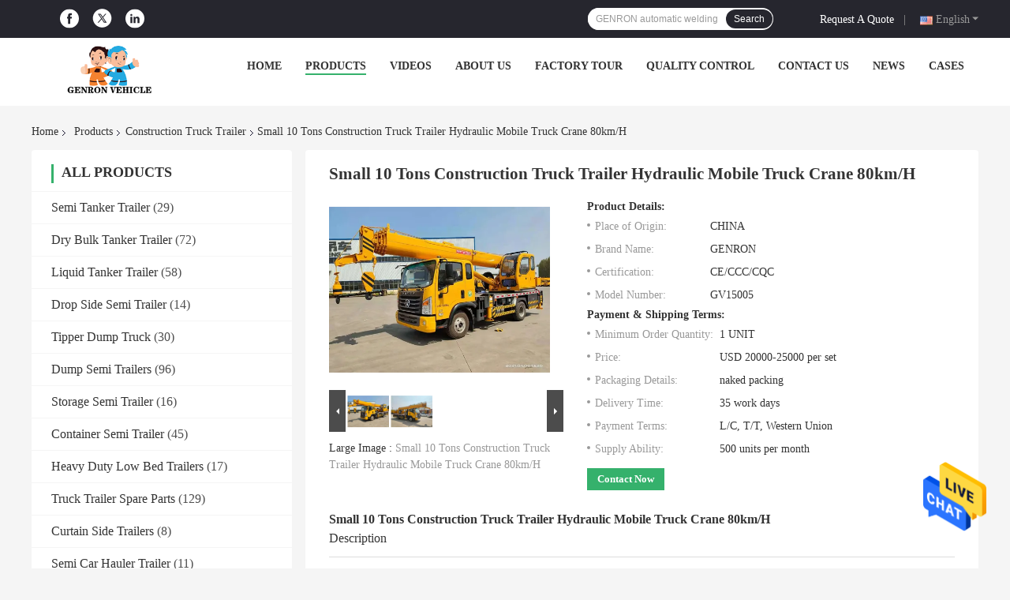

--- FILE ---
content_type: text/html
request_url: https://www.semitankertrailers.com/sale-13767090-small-10-tons-construction-truck-trailer-hydraulic-mobile-truck-crane-80km-h.html
body_size: 33125
content:

<!DOCTYPE html>
<html lang="en">
<head>
	<meta charset="utf-8">
	<meta http-equiv="X-UA-Compatible" content="IE=edge">
	<meta name="viewport" content="width=device-width, initial-scale=1.0, maximum-scale=1.0, user-scalable=no">
    <title>Small 10 Tons Construction Truck Trailer Hydraulic Mobile Truck Crane 80km/H</title>
    <meta name="keywords" content="80km/H Mobile Truck Crane, 10 Tons Mobile Truck Crane, 10 Tons heavy mobile crane, Construction Truck Trailer" />
    <meta name="description" content="High quality Small 10 Tons Construction Truck Trailer Hydraulic Mobile Truck Crane 80km/H from China, China's leading 80km/H Mobile Truck Crane product, with strict quality control 10 Tons Mobile Truck Crane factories, producing high quality 10 Tons heavy mobile crane products." />
    <link rel='preload'
					  href=/photo/semitankertrailers/sitetpl/style/common.css?ver=1670830680 as='style'><link type='text/css' rel='stylesheet'
					  href=/photo/semitankertrailers/sitetpl/style/common.css?ver=1670830680 media='all'><meta property="og:title" content="Small 10 Tons Construction Truck Trailer Hydraulic Mobile Truck Crane 80km/H" />
<meta property="og:description" content="High quality Small 10 Tons Construction Truck Trailer Hydraulic Mobile Truck Crane 80km/H from China, China's leading 80km/H Mobile Truck Crane product, with strict quality control 10 Tons Mobile Truck Crane factories, producing high quality 10 Tons heavy mobile crane products." />
<meta property="og:type" content="product" />
<meta property="og:availability" content="instock" />
<meta property="og:site_name" content="Qingdao Genron International Trade Co., Ltd." />
<meta property="og:url" content="https://www.semitankertrailers.com/quality-13767090-small-10-tons-construction-truck-trailer-hydraulic-mobile-truck-crane-80km-h" />
<meta property="og:image" content="https://www.semitankertrailers.com/photo/ps33517128-small_10_tons_construction_truck_trailer_hydraulic_mobile_truck_crane_80km_h.jpg" />
<link rel="canonical" href="https://www.semitankertrailers.com/quality-13767090-small-10-tons-construction-truck-trailer-hydraulic-mobile-truck-crane-80km-h" />
<link rel="alternate" href="https://m.semitankertrailers.com/quality-13767090-small-10-tons-construction-truck-trailer-hydraulic-mobile-truck-crane-80km-h" media="only screen and (max-width: 640px)" />
<style type="text/css">
/*<![CDATA[*/
.consent__cookie {position: fixed;top: 0;left: 0;width: 100%;height: 0%;z-index: 100000;}.consent__cookie_bg {position: fixed;top: 0;left: 0;width: 100%;height: 100%;background: #000;opacity: .6;display: none }.consent__cookie_rel {position: fixed;bottom:0;left: 0;width: 100%;background: #fff;display: -webkit-box;display: -ms-flexbox;display: flex;flex-wrap: wrap;padding: 24px 80px;-webkit-box-sizing: border-box;box-sizing: border-box;-webkit-box-pack: justify;-ms-flex-pack: justify;justify-content: space-between;-webkit-transition: all ease-in-out .3s;transition: all ease-in-out .3s }.consent__close {position: absolute;top: 20px;right: 20px;cursor: pointer }.consent__close svg {fill: #777 }.consent__close:hover svg {fill: #000 }.consent__cookie_box {flex: 1;word-break: break-word;}.consent__warm {color: #777;font-size: 16px;margin-bottom: 12px;line-height: 19px }.consent__title {color: #333;font-size: 20px;font-weight: 600;margin-bottom: 12px;line-height: 23px }.consent__itxt {color: #333;font-size: 14px;margin-bottom: 12px;display: -webkit-box;display: -ms-flexbox;display: flex;-webkit-box-align: center;-ms-flex-align: center;align-items: center }.consent__itxt i {display: -webkit-inline-box;display: -ms-inline-flexbox;display: inline-flex;width: 28px;height: 28px;border-radius: 50%;background: #e0f9e9;margin-right: 8px;-webkit-box-align: center;-ms-flex-align: center;align-items: center;-webkit-box-pack: center;-ms-flex-pack: center;justify-content: center }.consent__itxt svg {fill: #3ca860 }.consent__txt {color: #a6a6a6;font-size: 14px;margin-bottom: 8px;line-height: 17px }.consent__btns {display: -webkit-box;display: -ms-flexbox;display: flex;-webkit-box-orient: vertical;-webkit-box-direction: normal;-ms-flex-direction: column;flex-direction: column;-webkit-box-pack: center;-ms-flex-pack: center;justify-content: center;flex-shrink: 0;}.consent__btn {width: 280px;height: 40px;line-height: 40px;text-align: center;background: #3ca860;color: #fff;border-radius: 4px;margin: 8px 0;-webkit-box-sizing: border-box;box-sizing: border-box;cursor: pointer }.consent__btn:hover {background: #00823b }.consent__btn.empty {color: #3ca860;border: 1px solid #3ca860;background: #fff }.consent__btn.empty:hover {background: #3ca860;color: #fff }.open .consent__cookie_bg {display: block }.open .consent__cookie_rel {bottom: 0 }@media (max-width: 760px) {.consent__btns {width: 100%;align-items: center;}.consent__cookie_rel {padding: 20px 24px }}.consent__cookie.open {display: block;}.consent__cookie {display: none;}
/*]]>*/
</style>
<script type="text/javascript">
/*<![CDATA[*/
window.isvideotpl = 0;window.detailurl = '';
var isShowGuide=0;showGuideColor=0;var company_type = 4;var webim_domain = '';

var colorUrl = '';
var aisearch = 0;
var selfUrl = '';
window.playerReportUrl='/vod/view_count/report';
var query_string = ["Products","Detail"];
var g_tp = '';
var customtplcolor = 99701;
window.predomainsub = "";
/*]]>*/
</script>
</head>
<body>
<img src="/logo.gif" style="display:none" alt="logo"/>
    <div id="floatAd" style="z-index: 110000;position:absolute;right:30px;bottom:60px;height:79px;display: block;">
                                <a href="/webim/webim_tab.html" rel="nofollow" data-uid="67390" onclick= 'setwebimCookie(67390,13767090,4);' target="_blank">
            <img style="width: 80px;cursor: pointer;" alt='Send Message' src="/images/floatimage_chat.gif"/>
        </a>
                                </div>
<a style="display: none!important;" title="Qingdao Genron International Trade Co., Ltd." class="float-inquiry" href="/contactnow.html" onclick='setinquiryCookie("{\"showproduct\":1,\"pid\":\"13767090\",\"name\":\"Small 10 Tons Construction Truck Trailer Hydraulic Mobile Truck Crane 80km\\/H\",\"source_url\":\"\\/sale-13767090-small-10-tons-construction-truck-trailer-hydraulic-mobile-truck-crane-80km-h.html\",\"picurl\":\"\\/photo\\/pd33517128-small_10_tons_construction_truck_trailer_hydraulic_mobile_truck_crane_80km_h.jpg\",\"propertyDetail\":[[\"Place of Origin\",\"CHINA\"],[\"Brand Name\",\"GENRON\"],[\"Certification\",\"CE\\/CCC\\/CQC\"],[\"Model Number\",\"GV15005\"]],\"company_name\":null,\"picurl_c\":\"\\/photo\\/pc33517128-small_10_tons_construction_truck_trailer_hydraulic_mobile_truck_crane_80km_h.jpg\",\"price\":\"USD 20000-25000 per set\",\"username\":\"Mrs. Joanna Zhao\",\"viewTime\":\"Last Login : 10 hours 58 minutes ago\",\"subject\":\"What is the delivery time on Small 10 Tons Construction Truck Trailer Hydraulic Mobile Truck Crane 80km\\/H\",\"countrycode\":\"CN\"}");'></a>
<script>
var originProductInfo = '';
var originProductInfo = {"showproduct":1,"pid":"13767090","name":"Small 10 Tons Construction Truck Trailer Hydraulic Mobile Truck Crane 80km\/H","source_url":"\/sale-13767090-small-10-tons-construction-truck-trailer-hydraulic-mobile-truck-crane-80km-h.html","picurl":"\/photo\/pd33517128-small_10_tons_construction_truck_trailer_hydraulic_mobile_truck_crane_80km_h.jpg","propertyDetail":[["Place of Origin","CHINA"],["Brand Name","GENRON"],["Certification","CE\/CCC\/CQC"],["Model Number","GV15005"]],"company_name":null,"picurl_c":"\/photo\/pc33517128-small_10_tons_construction_truck_trailer_hydraulic_mobile_truck_crane_80km_h.jpg","price":"USD 20000-25000 per set","username":"Mrs. Joanna Zhao","viewTime":"Last Login : 6 hours 58 minutes ago","subject":"Can you supply Small 10 Tons Construction Truck Trailer Hydraulic Mobile Truck Crane 80km\/H for us","countrycode":"CN"};
var save_url = "/contactsave.html";
var update_url = "/updateinquiry.html";
var productInfo = {};
var defaulProductInfo = {};
var myDate = new Date();
var curDate = myDate.getFullYear()+'-'+(parseInt(myDate.getMonth())+1)+'-'+myDate.getDate();
var message = '';
var default_pop = 1;
var leaveMessageDialog = document.getElementsByClassName('leave-message-dialog')[0]; // 获取弹层
var _$$ = function (dom) {
    return document.querySelectorAll(dom);
};
resInfo = originProductInfo;
defaulProductInfo.pid = resInfo['pid'];
defaulProductInfo.productName = resInfo['name'];
defaulProductInfo.productInfo = resInfo['propertyDetail'];
defaulProductInfo.productImg = resInfo['picurl_c'];
defaulProductInfo.subject = resInfo['subject'];
defaulProductInfo.productImgAlt = resInfo['name'];
var inquirypopup_tmp = 1;
var message = 'Dear,'+'\r\n'+"I am interested in"+' '+trim(resInfo['name'])+", could you send me more details such as type, size, MOQ, material, etc."+'\r\n'+"Thanks!"+'\r\n'+"Waiting for your reply.";
var message_1 = 'Dear,'+'\r\n'+"I am interested in"+' '+trim(resInfo['name'])+", could you send me more details such as type, size, MOQ, material, etc."+'\r\n'+"Thanks!"+'\r\n'+"Waiting for your reply.";
var message_2 = 'Hello,'+'\r\n'+"I am looking for"+' '+trim(resInfo['name'])+", please send me the price, specification and picture."+'\r\n'+"Your swift response will be highly appreciated."+'\r\n'+"Feel free to contact me for more information."+'\r\n'+"Thanks a lot.";
var message_3 = 'Hello,'+'\r\n'+trim(resInfo['name'])+' '+"meets my expectations."+'\r\n'+"Please give me the best price and some other product information."+'\r\n'+"Feel free to contact me via my mail."+'\r\n'+"Thanks a lot.";

var message_4 = 'Dear,'+'\r\n'+"What is the FOB price on your"+' '+trim(resInfo['name'])+'?'+'\r\n'+"Which is the nearest port name?"+'\r\n'+"Please reply me as soon as possible, it would be better to share further information."+'\r\n'+"Regards!";
var message_5 = 'Hi there,'+'\r\n'+"I am very interested in your"+' '+trim(resInfo['name'])+'.'+'\r\n'+"Please send me your product details."+'\r\n'+"Looking forward to your quick reply."+'\r\n'+"Feel free to contact me by mail."+'\r\n'+"Regards!";

var message_6 = 'Dear,'+'\r\n'+"Please provide us with information about your"+' '+trim(resInfo['name'])+", such as type, size, material, and of course the best price."+'\r\n'+"Looking forward to your quick reply."+'\r\n'+"Thank you!";
var message_7 = 'Dear,'+'\r\n'+"Can you supply"+' '+trim(resInfo['name'])+" for us?"+'\r\n'+"First we want a price list and some product details."+'\r\n'+"I hope to get reply asap and look forward to cooperation."+'\r\n'+"Thank you very much.";
var message_8 = 'hi,'+'\r\n'+"I am looking for"+' '+trim(resInfo['name'])+", please give me some more detailed product information."+'\r\n'+"I look forward to your reply."+'\r\n'+"Thank you!";
var message_9 = 'Hello,'+'\r\n'+"Your"+' '+trim(resInfo['name'])+" meets my requirements very well."+'\r\n'+"Please send me the price, specification, and similar model will be OK."+'\r\n'+"Feel free to chat with me."+'\r\n'+"Thanks!";
var message_10 = 'Dear,'+'\r\n'+"I want to know more about the details and quotation of"+' '+trim(resInfo['name'])+'.'+'\r\n'+"Feel free to contact me."+'\r\n'+"Regards!";

var r = getRandom(1,10);

defaulProductInfo.message = eval("message_"+r);

var mytAjax = {

    post: function(url, data, fn) {
        var xhr = new XMLHttpRequest();
        xhr.open("POST", url, true);
        xhr.setRequestHeader("Content-Type", "application/x-www-form-urlencoded;charset=UTF-8");
        xhr.setRequestHeader("X-Requested-With", "XMLHttpRequest");
        xhr.setRequestHeader('Content-Type','text/plain;charset=UTF-8');
        xhr.onreadystatechange = function() {
            if(xhr.readyState == 4 && (xhr.status == 200 || xhr.status == 304)) {
                fn.call(this, xhr.responseText);
            }
        };
        xhr.send(data);
    },

    postform: function(url, data, fn) {
        var xhr = new XMLHttpRequest();
        xhr.open("POST", url, true);
        xhr.setRequestHeader("X-Requested-With", "XMLHttpRequest");
        xhr.onreadystatechange = function() {
            if(xhr.readyState == 4 && (xhr.status == 200 || xhr.status == 304)) {
                fn.call(this, xhr.responseText);
            }
        };
        xhr.send(data);
    }
};
/*window.onload = function(){
    leaveMessageDialog = document.getElementsByClassName('leave-message-dialog')[0];
    if (window.localStorage.recordDialogStatus=='undefined' || (window.localStorage.recordDialogStatus!='undefined' && window.localStorage.recordDialogStatus != curDate)) {
        setTimeout(function(){
            if(parseInt(inquirypopup_tmp%10) == 1){
                creatDialog(defaulProductInfo, 1);
            }
        }, 6000);
    }
};*/
function trim(str)
{
    str = str.replace(/(^\s*)/g,"");
    return str.replace(/(\s*$)/g,"");
};
function getRandom(m,n){
    var num = Math.floor(Math.random()*(m - n) + n);
    return num;
};
function strBtn(param) {

    var starattextarea = document.getElementById("textareamessage").value.length;
    var email = document.getElementById("startEmail").value;

    var default_tip = document.querySelectorAll(".watermark_container").length;
    if (20 < starattextarea && starattextarea < 3000) {
        if(default_tip>0){
            document.getElementById("textareamessage1").parentNode.parentNode.nextElementSibling.style.display = "none";
        }else{
            document.getElementById("textareamessage1").parentNode.nextElementSibling.style.display = "none";
        }

    } else {
        if(default_tip>0){
            document.getElementById("textareamessage1").parentNode.parentNode.nextElementSibling.style.display = "block";
        }else{
            document.getElementById("textareamessage1").parentNode.nextElementSibling.style.display = "block";
        }

        return;
    }

    // var re = /^([a-zA-Z0-9_-])+@([a-zA-Z0-9_-])+\.([a-zA-Z0-9_-])+/i;/*邮箱不区分大小写*/
    var re = /^[a-zA-Z0-9][\w-]*(\.?[\w-]+)*@[a-zA-Z0-9-]+(\.[a-zA-Z0-9]+)+$/i;
    if (!re.test(email)) {
        document.getElementById("startEmail").nextElementSibling.style.display = "block";
        return;
    } else {
        document.getElementById("startEmail").nextElementSibling.style.display = "none";
    }

    var subject = document.getElementById("pop_subject").value;
    var pid = document.getElementById("pop_pid").value;
    var message = document.getElementById("textareamessage").value;
    var sender_email = document.getElementById("startEmail").value;
    var tel = '';
    if (document.getElementById("tel0") != undefined && document.getElementById("tel0") != '')
        tel = document.getElementById("tel0").value;
    var form_serialize = '&tel='+tel;

    form_serialize = form_serialize.replace(/\+/g, "%2B");
    mytAjax.post(save_url,"pid="+pid+"&subject="+subject+"&email="+sender_email+"&message="+(message)+form_serialize,function(res){
        var mes = JSON.parse(res);
        if(mes.status == 200){
            var iid = mes.iid;
            document.getElementById("pop_iid").value = iid;
            document.getElementById("pop_uuid").value = mes.uuid;

            if(typeof gtag_report_conversion === "function"){
                gtag_report_conversion();//执行统计js代码
            }
            if(typeof fbq === "function"){
                fbq('track','Purchase');//执行统计js代码
            }
        }
    });
    for (var index = 0; index < document.querySelectorAll(".dialog-content-pql").length; index++) {
        document.querySelectorAll(".dialog-content-pql")[index].style.display = "none";
    };
    $('#idphonepql').val(tel);
    document.getElementById("dialog-content-pql-id").style.display = "block";
    ;
};
function twoBtnOk(param) {

    var selectgender = document.getElementById("Mr").innerHTML;
    var iid = document.getElementById("pop_iid").value;
    var sendername = document.getElementById("idnamepql").value;
    var senderphone = document.getElementById("idphonepql").value;
    var sendercname = document.getElementById("idcompanypql").value;
    var uuid = document.getElementById("pop_uuid").value;
    var gender = 2;
    if(selectgender == 'Mr.') gender = 0;
    if(selectgender == 'Mrs.') gender = 1;
    var pid = document.getElementById("pop_pid").value;
    var form_serialize = '';

        form_serialize = form_serialize.replace(/\+/g, "%2B");

    mytAjax.post(update_url,"iid="+iid+"&gender="+gender+"&uuid="+uuid+"&name="+(sendername)+"&tel="+(senderphone)+"&company="+(sendercname)+form_serialize,function(res){});

    for (var index = 0; index < document.querySelectorAll(".dialog-content-pql").length; index++) {
        document.querySelectorAll(".dialog-content-pql")[index].style.display = "none";
    };
    document.getElementById("dialog-content-pql-ok").style.display = "block";

};
function toCheckMust(name) {
    $('#'+name+'error').hide();
}
function handClidk(param) {
    var starattextarea = document.getElementById("textareamessage1").value.length;
    var email = document.getElementById("startEmail1").value;
    var default_tip = document.querySelectorAll(".watermark_container").length;
    if (20 < starattextarea && starattextarea < 3000) {
        if(default_tip>0){
            document.getElementById("textareamessage1").parentNode.parentNode.nextElementSibling.style.display = "none";
        }else{
            document.getElementById("textareamessage1").parentNode.nextElementSibling.style.display = "none";
        }

    } else {
        if(default_tip>0){
            document.getElementById("textareamessage1").parentNode.parentNode.nextElementSibling.style.display = "block";
        }else{
            document.getElementById("textareamessage1").parentNode.nextElementSibling.style.display = "block";
        }

        return;
    }

    // var re = /^([a-zA-Z0-9_-])+@([a-zA-Z0-9_-])+\.([a-zA-Z0-9_-])+/i;
    var re = /^[a-zA-Z0-9][\w-]*(\.?[\w-]+)*@[a-zA-Z0-9-]+(\.[a-zA-Z0-9]+)+$/i;
    if (!re.test(email)) {
        document.getElementById("startEmail1").nextElementSibling.style.display = "block";
        return;
    } else {
        document.getElementById("startEmail1").nextElementSibling.style.display = "none";
    }

    var subject = document.getElementById("pop_subject").value;
    var pid = document.getElementById("pop_pid").value;
    var message = document.getElementById("textareamessage1").value;
    var sender_email = document.getElementById("startEmail1").value;
    var form_serialize = tel = '';
    if (document.getElementById("tel1") != undefined && document.getElementById("tel1") != '')
        tel = document.getElementById("tel1").value;
        mytAjax.post(save_url,"email="+sender_email+"&tel="+tel+"&pid="+pid+"&message="+message+"&subject="+subject+form_serialize,function(res){

        var mes = JSON.parse(res);
        if(mes.status == 200){
            var iid = mes.iid;
            document.getElementById("pop_iid").value = iid;
            document.getElementById("pop_uuid").value = mes.uuid;
            if(typeof gtag_report_conversion === "function"){
                gtag_report_conversion();//执行统计js代码
            }
        }

    });
    for (var index = 0; index < document.querySelectorAll(".dialog-content-pql").length; index++) {
        document.querySelectorAll(".dialog-content-pql")[index].style.display = "none";
    };
    $('#idphonepql').val(tel);
    document.getElementById("dialog-content-pql-id").style.display = "block";

};
window.addEventListener('load', function () {
    $('.checkbox-wrap label').each(function(){
        if($(this).find('input').prop('checked')){
            $(this).addClass('on')
        }else {
            $(this).removeClass('on')
        }
    })
    $(document).on('click', '.checkbox-wrap label' , function(ev){
        if (ev.target.tagName.toUpperCase() != 'INPUT') {
            $(this).toggleClass('on')
        }
    })
})

function hand_video(pdata) {
    data = JSON.parse(pdata);
    productInfo.productName = data.productName;
    productInfo.productInfo = data.productInfo;
    productInfo.productImg = data.productImg;
    productInfo.subject = data.subject;

    var message = 'Dear,'+'\r\n'+"I am interested in"+' '+trim(data.productName)+", could you send me more details such as type, size, quantity, material, etc."+'\r\n'+"Thanks!"+'\r\n'+"Waiting for your reply.";

    var message = 'Dear,'+'\r\n'+"I am interested in"+' '+trim(data.productName)+", could you send me more details such as type, size, MOQ, material, etc."+'\r\n'+"Thanks!"+'\r\n'+"Waiting for your reply.";
    var message_1 = 'Dear,'+'\r\n'+"I am interested in"+' '+trim(data.productName)+", could you send me more details such as type, size, MOQ, material, etc."+'\r\n'+"Thanks!"+'\r\n'+"Waiting for your reply.";
    var message_2 = 'Hello,'+'\r\n'+"I am looking for"+' '+trim(data.productName)+", please send me the price, specification and picture."+'\r\n'+"Your swift response will be highly appreciated."+'\r\n'+"Feel free to contact me for more information."+'\r\n'+"Thanks a lot.";
    var message_3 = 'Hello,'+'\r\n'+trim(data.productName)+' '+"meets my expectations."+'\r\n'+"Please give me the best price and some other product information."+'\r\n'+"Feel free to contact me via my mail."+'\r\n'+"Thanks a lot.";

    var message_4 = 'Dear,'+'\r\n'+"What is the FOB price on your"+' '+trim(data.productName)+'?'+'\r\n'+"Which is the nearest port name?"+'\r\n'+"Please reply me as soon as possible, it would be better to share further information."+'\r\n'+"Regards!";
    var message_5 = 'Hi there,'+'\r\n'+"I am very interested in your"+' '+trim(data.productName)+'.'+'\r\n'+"Please send me your product details."+'\r\n'+"Looking forward to your quick reply."+'\r\n'+"Feel free to contact me by mail."+'\r\n'+"Regards!";

    var message_6 = 'Dear,'+'\r\n'+"Please provide us with information about your"+' '+trim(data.productName)+", such as type, size, material, and of course the best price."+'\r\n'+"Looking forward to your quick reply."+'\r\n'+"Thank you!";
    var message_7 = 'Dear,'+'\r\n'+"Can you supply"+' '+trim(data.productName)+" for us?"+'\r\n'+"First we want a price list and some product details."+'\r\n'+"I hope to get reply asap and look forward to cooperation."+'\r\n'+"Thank you very much.";
    var message_8 = 'hi,'+'\r\n'+"I am looking for"+' '+trim(data.productName)+", please give me some more detailed product information."+'\r\n'+"I look forward to your reply."+'\r\n'+"Thank you!";
    var message_9 = 'Hello,'+'\r\n'+"Your"+' '+trim(data.productName)+" meets my requirements very well."+'\r\n'+"Please send me the price, specification, and similar model will be OK."+'\r\n'+"Feel free to chat with me."+'\r\n'+"Thanks!";
    var message_10 = 'Dear,'+'\r\n'+"I want to know more about the details and quotation of"+' '+trim(data.productName)+'.'+'\r\n'+"Feel free to contact me."+'\r\n'+"Regards!";

    var r = getRandom(1,10);

    productInfo.message = eval("message_"+r);
    if(parseInt(inquirypopup_tmp/10) == 1){
        productInfo.message = "";
    }
    productInfo.pid = data.pid;
    creatDialog(productInfo, 2);
};

function handDialog(pdata) {
    data = JSON.parse(pdata);
    productInfo.productName = data.productName;
    productInfo.productInfo = data.productInfo;
    productInfo.productImg = data.productImg;
    productInfo.subject = data.subject;

    var message = 'Dear,'+'\r\n'+"I am interested in"+' '+trim(data.productName)+", could you send me more details such as type, size, quantity, material, etc."+'\r\n'+"Thanks!"+'\r\n'+"Waiting for your reply.";

    var message = 'Dear,'+'\r\n'+"I am interested in"+' '+trim(data.productName)+", could you send me more details such as type, size, MOQ, material, etc."+'\r\n'+"Thanks!"+'\r\n'+"Waiting for your reply.";
    var message_1 = 'Dear,'+'\r\n'+"I am interested in"+' '+trim(data.productName)+", could you send me more details such as type, size, MOQ, material, etc."+'\r\n'+"Thanks!"+'\r\n'+"Waiting for your reply.";
    var message_2 = 'Hello,'+'\r\n'+"I am looking for"+' '+trim(data.productName)+", please send me the price, specification and picture."+'\r\n'+"Your swift response will be highly appreciated."+'\r\n'+"Feel free to contact me for more information."+'\r\n'+"Thanks a lot.";
    var message_3 = 'Hello,'+'\r\n'+trim(data.productName)+' '+"meets my expectations."+'\r\n'+"Please give me the best price and some other product information."+'\r\n'+"Feel free to contact me via my mail."+'\r\n'+"Thanks a lot.";

    var message_4 = 'Dear,'+'\r\n'+"What is the FOB price on your"+' '+trim(data.productName)+'?'+'\r\n'+"Which is the nearest port name?"+'\r\n'+"Please reply me as soon as possible, it would be better to share further information."+'\r\n'+"Regards!";
    var message_5 = 'Hi there,'+'\r\n'+"I am very interested in your"+' '+trim(data.productName)+'.'+'\r\n'+"Please send me your product details."+'\r\n'+"Looking forward to your quick reply."+'\r\n'+"Feel free to contact me by mail."+'\r\n'+"Regards!";

    var message_6 = 'Dear,'+'\r\n'+"Please provide us with information about your"+' '+trim(data.productName)+", such as type, size, material, and of course the best price."+'\r\n'+"Looking forward to your quick reply."+'\r\n'+"Thank you!";
    var message_7 = 'Dear,'+'\r\n'+"Can you supply"+' '+trim(data.productName)+" for us?"+'\r\n'+"First we want a price list and some product details."+'\r\n'+"I hope to get reply asap and look forward to cooperation."+'\r\n'+"Thank you very much.";
    var message_8 = 'hi,'+'\r\n'+"I am looking for"+' '+trim(data.productName)+", please give me some more detailed product information."+'\r\n'+"I look forward to your reply."+'\r\n'+"Thank you!";
    var message_9 = 'Hello,'+'\r\n'+"Your"+' '+trim(data.productName)+" meets my requirements very well."+'\r\n'+"Please send me the price, specification, and similar model will be OK."+'\r\n'+"Feel free to chat with me."+'\r\n'+"Thanks!";
    var message_10 = 'Dear,'+'\r\n'+"I want to know more about the details and quotation of"+' '+trim(data.productName)+'.'+'\r\n'+"Feel free to contact me."+'\r\n'+"Regards!";

    var r = getRandom(1,10);

    productInfo.message = eval("message_"+r);
    if(parseInt(inquirypopup_tmp/10) == 1){
        productInfo.message = "";
    }
    productInfo.pid = data.pid;
    creatDialog(productInfo, 2);
};

function closepql(param) {

    leaveMessageDialog.style.display = 'none';
};

function closepql2(param) {

    for (var index = 0; index < document.querySelectorAll(".dialog-content-pql").length; index++) {
        document.querySelectorAll(".dialog-content-pql")[index].style.display = "none";
    };
    document.getElementById("dialog-content-pql-ok").style.display = "block";
};

function decodeHtmlEntities(str) {
    var tempElement = document.createElement('div');
    tempElement.innerHTML = str;
    return tempElement.textContent || tempElement.innerText || '';
}

function initProduct(productInfo,type){

    productInfo.productName = decodeHtmlEntities(productInfo.productName);
    productInfo.message = decodeHtmlEntities(productInfo.message);

    leaveMessageDialog = document.getElementsByClassName('leave-message-dialog')[0];
    leaveMessageDialog.style.display = "block";
    if(type == 3){
        var popinquiryemail = document.getElementById("popinquiryemail").value;
        _$$("#startEmail1")[0].value = popinquiryemail;
    }else{
        _$$("#startEmail1")[0].value = "";
    }
    _$$("#startEmail")[0].value = "";
    _$$("#idnamepql")[0].value = "";
    _$$("#idphonepql")[0].value = "";
    _$$("#idcompanypql")[0].value = "";

    _$$("#pop_pid")[0].value = productInfo.pid;
    _$$("#pop_subject")[0].value = productInfo.subject;
    
    if(parseInt(inquirypopup_tmp/10) == 1){
        productInfo.message = "";
    }

    _$$("#textareamessage1")[0].value = productInfo.message;
    _$$("#textareamessage")[0].value = productInfo.message;

    _$$("#dialog-content-pql-id .titlep")[0].innerHTML = productInfo.productName;
    _$$("#dialog-content-pql-id img")[0].setAttribute("src", productInfo.productImg);
    _$$("#dialog-content-pql-id img")[0].setAttribute("alt", productInfo.productImgAlt);

    _$$("#dialog-content-pql-id-hand img")[0].setAttribute("src", productInfo.productImg);
    _$$("#dialog-content-pql-id-hand img")[0].setAttribute("alt", productInfo.productImgAlt);
    _$$("#dialog-content-pql-id-hand .titlep")[0].innerHTML = productInfo.productName;

    if (productInfo.productInfo.length > 0) {
        var ul2, ul;
        ul = document.createElement("ul");
        for (var index = 0; index < productInfo.productInfo.length; index++) {
            var el = productInfo.productInfo[index];
            var li = document.createElement("li");
            var span1 = document.createElement("span");
            span1.innerHTML = el[0] + ":";
            var span2 = document.createElement("span");
            span2.innerHTML = el[1];
            li.appendChild(span1);
            li.appendChild(span2);
            ul.appendChild(li);

        }
        ul2 = ul.cloneNode(true);
        if (type === 1) {
            _$$("#dialog-content-pql-id .left")[0].replaceChild(ul, _$$("#dialog-content-pql-id .left ul")[0]);
        } else {
            _$$("#dialog-content-pql-id-hand .left")[0].replaceChild(ul2, _$$("#dialog-content-pql-id-hand .left ul")[0]);
            _$$("#dialog-content-pql-id .left")[0].replaceChild(ul, _$$("#dialog-content-pql-id .left ul")[0]);
        }
    };
    for (var index = 0; index < _$$("#dialog-content-pql-id .right ul li").length; index++) {
        _$$("#dialog-content-pql-id .right ul li")[index].addEventListener("click", function (params) {
            _$$("#dialog-content-pql-id .right #Mr")[0].innerHTML = this.innerHTML
        }, false)

    };

};
function closeInquiryCreateDialog() {
    document.getElementById("xuanpan_dialog_box_pql").style.display = "none";
};
function showInquiryCreateDialog() {
    document.getElementById("xuanpan_dialog_box_pql").style.display = "block";
};
function submitPopInquiry(){
    var message = document.getElementById("inquiry_message").value;
    var email = document.getElementById("inquiry_email").value;
    var subject = defaulProductInfo.subject;
    var pid = defaulProductInfo.pid;
    if (email === undefined) {
        showInquiryCreateDialog();
        document.getElementById("inquiry_email").style.border = "1px solid red";
        return false;
    };
    if (message === undefined) {
        showInquiryCreateDialog();
        document.getElementById("inquiry_message").style.border = "1px solid red";
        return false;
    };
    if (email.search(/^\w+((-\w+)|(\.\w+))*\@[A-Za-z0-9]+((\.|-)[A-Za-z0-9]+)*\.[A-Za-z0-9]+$/) == -1) {
        document.getElementById("inquiry_email").style.border= "1px solid red";
        showInquiryCreateDialog();
        return false;
    } else {
        document.getElementById("inquiry_email").style.border= "";
    };
    if (message.length < 20 || message.length >3000) {
        showInquiryCreateDialog();
        document.getElementById("inquiry_message").style.border = "1px solid red";
        return false;
    } else {
        document.getElementById("inquiry_message").style.border = "";
    };
    var tel = '';
    if (document.getElementById("tel") != undefined && document.getElementById("tel") != '')
        tel = document.getElementById("tel").value;

    mytAjax.post(save_url,"pid="+pid+"&subject="+subject+"&email="+email+"&message="+(message)+'&tel='+tel,function(res){
        var mes = JSON.parse(res);
        if(mes.status == 200){
            var iid = mes.iid;
            document.getElementById("pop_iid").value = iid;
            document.getElementById("pop_uuid").value = mes.uuid;

        }
    });
    initProduct(defaulProductInfo);
    for (var index = 0; index < document.querySelectorAll(".dialog-content-pql").length; index++) {
        document.querySelectorAll(".dialog-content-pql")[index].style.display = "none";
    };
    $('#idphonepql').val(tel);
    document.getElementById("dialog-content-pql-id").style.display = "block";

};

//带附件上传
function submitPopInquiryfile(email_id,message_id,check_sort,name_id,phone_id,company_id,attachments){

    if(typeof(check_sort) == 'undefined'){
        check_sort = 0;
    }
    var message = document.getElementById(message_id).value;
    var email = document.getElementById(email_id).value;
    var attachments = document.getElementById(attachments).value;
    if(typeof(name_id) !== 'undefined' && name_id != ""){
        var name  = document.getElementById(name_id).value;
    }
    if(typeof(phone_id) !== 'undefined' && phone_id != ""){
        var phone = document.getElementById(phone_id).value;
    }
    if(typeof(company_id) !== 'undefined' && company_id != ""){
        var company = document.getElementById(company_id).value;
    }
    var subject = defaulProductInfo.subject;
    var pid = defaulProductInfo.pid;

    if(check_sort == 0){
        if (email === undefined) {
            showInquiryCreateDialog();
            document.getElementById(email_id).style.border = "1px solid red";
            return false;
        };
        if (message === undefined) {
            showInquiryCreateDialog();
            document.getElementById(message_id).style.border = "1px solid red";
            return false;
        };

        if (email.search(/^\w+((-\w+)|(\.\w+))*\@[A-Za-z0-9]+((\.|-)[A-Za-z0-9]+)*\.[A-Za-z0-9]+$/) == -1) {
            document.getElementById(email_id).style.border= "1px solid red";
            showInquiryCreateDialog();
            return false;
        } else {
            document.getElementById(email_id).style.border= "";
        };
        if (message.length < 20 || message.length >3000) {
            showInquiryCreateDialog();
            document.getElementById(message_id).style.border = "1px solid red";
            return false;
        } else {
            document.getElementById(message_id).style.border = "";
        };
    }else{

        if (message === undefined) {
            showInquiryCreateDialog();
            document.getElementById(message_id).style.border = "1px solid red";
            return false;
        };

        if (email === undefined) {
            showInquiryCreateDialog();
            document.getElementById(email_id).style.border = "1px solid red";
            return false;
        };

        if (message.length < 20 || message.length >3000) {
            showInquiryCreateDialog();
            document.getElementById(message_id).style.border = "1px solid red";
            return false;
        } else {
            document.getElementById(message_id).style.border = "";
        };

        if (email.search(/^\w+((-\w+)|(\.\w+))*\@[A-Za-z0-9]+((\.|-)[A-Za-z0-9]+)*\.[A-Za-z0-9]+$/) == -1) {
            document.getElementById(email_id).style.border= "1px solid red";
            showInquiryCreateDialog();
            return false;
        } else {
            document.getElementById(email_id).style.border= "";
        };

    };

    mytAjax.post(save_url,"pid="+pid+"&subject="+subject+"&email="+email+"&message="+message+"&company="+company+"&attachments="+attachments,function(res){
        var mes = JSON.parse(res);
        if(mes.status == 200){
            var iid = mes.iid;
            document.getElementById("pop_iid").value = iid;
            document.getElementById("pop_uuid").value = mes.uuid;

            if(typeof gtag_report_conversion === "function"){
                gtag_report_conversion();//执行统计js代码
            }
            if(typeof fbq === "function"){
                fbq('track','Purchase');//执行统计js代码
            }
        }
    });
    initProduct(defaulProductInfo);

    if(name !== undefined && name != ""){
        _$$("#idnamepql")[0].value = name;
    }

    if(phone !== undefined && phone != ""){
        _$$("#idphonepql")[0].value = phone;
    }

    if(company !== undefined && company != ""){
        _$$("#idcompanypql")[0].value = company;
    }

    for (var index = 0; index < document.querySelectorAll(".dialog-content-pql").length; index++) {
        document.querySelectorAll(".dialog-content-pql")[index].style.display = "none";
    };
    document.getElementById("dialog-content-pql-id").style.display = "block";

};
function submitPopInquiryByParam(email_id,message_id,check_sort,name_id,phone_id,company_id){

    if(typeof(check_sort) == 'undefined'){
        check_sort = 0;
    }

    var senderphone = '';
    var message = document.getElementById(message_id).value;
    var email = document.getElementById(email_id).value;
    if(typeof(name_id) !== 'undefined' && name_id != ""){
        var name  = document.getElementById(name_id).value;
    }
    if(typeof(phone_id) !== 'undefined' && phone_id != ""){
        var phone = document.getElementById(phone_id).value;
        senderphone = phone;
    }
    if(typeof(company_id) !== 'undefined' && company_id != ""){
        var company = document.getElementById(company_id).value;
    }
    var subject = defaulProductInfo.subject;
    var pid = defaulProductInfo.pid;

    if(check_sort == 0){
        if (email === undefined) {
            showInquiryCreateDialog();
            document.getElementById(email_id).style.border = "1px solid red";
            return false;
        };
        if (message === undefined) {
            showInquiryCreateDialog();
            document.getElementById(message_id).style.border = "1px solid red";
            return false;
        };

        if (email.search(/^\w+((-\w+)|(\.\w+))*\@[A-Za-z0-9]+((\.|-)[A-Za-z0-9]+)*\.[A-Za-z0-9]+$/) == -1) {
            document.getElementById(email_id).style.border= "1px solid red";
            showInquiryCreateDialog();
            return false;
        } else {
            document.getElementById(email_id).style.border= "";
        };
        if (message.length < 20 || message.length >3000) {
            showInquiryCreateDialog();
            document.getElementById(message_id).style.border = "1px solid red";
            return false;
        } else {
            document.getElementById(message_id).style.border = "";
        };
    }else{

        if (message === undefined) {
            showInquiryCreateDialog();
            document.getElementById(message_id).style.border = "1px solid red";
            return false;
        };

        if (email === undefined) {
            showInquiryCreateDialog();
            document.getElementById(email_id).style.border = "1px solid red";
            return false;
        };

        if (message.length < 20 || message.length >3000) {
            showInquiryCreateDialog();
            document.getElementById(message_id).style.border = "1px solid red";
            return false;
        } else {
            document.getElementById(message_id).style.border = "";
        };

        if (email.search(/^\w+((-\w+)|(\.\w+))*\@[A-Za-z0-9]+((\.|-)[A-Za-z0-9]+)*\.[A-Za-z0-9]+$/) == -1) {
            document.getElementById(email_id).style.border= "1px solid red";
            showInquiryCreateDialog();
            return false;
        } else {
            document.getElementById(email_id).style.border= "";
        };

    };

    var productsku = "";
    if($("#product_sku").length > 0){
        productsku = $("#product_sku").html();
    }

    mytAjax.post(save_url,"tel="+senderphone+"&pid="+pid+"&subject="+subject+"&email="+email+"&message="+message+"&messagesku="+encodeURI(productsku),function(res){
        var mes = JSON.parse(res);
        if(mes.status == 200){
            var iid = mes.iid;
            document.getElementById("pop_iid").value = iid;
            document.getElementById("pop_uuid").value = mes.uuid;

            if(typeof gtag_report_conversion === "function"){
                gtag_report_conversion();//执行统计js代码
            }
            if(typeof fbq === "function"){
                fbq('track','Purchase');//执行统计js代码
            }
        }
    });
    initProduct(defaulProductInfo);

    if(name !== undefined && name != ""){
        _$$("#idnamepql")[0].value = name;
    }

    if(phone !== undefined && phone != ""){
        _$$("#idphonepql")[0].value = phone;
    }

    if(company !== undefined && company != ""){
        _$$("#idcompanypql")[0].value = company;
    }

    for (var index = 0; index < document.querySelectorAll(".dialog-content-pql").length; index++) {
        document.querySelectorAll(".dialog-content-pql")[index].style.display = "none";

    };
    document.getElementById("dialog-content-pql-id").style.display = "block";

};

function creat_videoDialog(productInfo, type) {

    if(type == 1){
        if(default_pop != 1){
            return false;
        }
        window.localStorage.recordDialogStatus = curDate;
    }else{
        default_pop = 0;
    }
    initProduct(productInfo, type);
    if (type === 1) {
        // 自动弹出
        for (var index = 0; index < document.querySelectorAll(".dialog-content-pql").length; index++) {

            document.querySelectorAll(".dialog-content-pql")[index].style.display = "none";
        };
        document.getElementById("dialog-content-pql").style.display = "block";
    } else {
        // 手动弹出
        for (var index = 0; index < document.querySelectorAll(".dialog-content-pql").length; index++) {
            document.querySelectorAll(".dialog-content-pql")[index].style.display = "none";
        };
        document.getElementById("dialog-content-pql-id-hand").style.display = "block";
    }
}

function creatDialog(productInfo, type) {

    if(type == 1){
        if(default_pop != 1){
            return false;
        }
        window.localStorage.recordDialogStatus = curDate;
    }else{
        default_pop = 0;
    }
    initProduct(productInfo, type);
    if (type === 1) {
        // 自动弹出
        for (var index = 0; index < document.querySelectorAll(".dialog-content-pql").length; index++) {

            document.querySelectorAll(".dialog-content-pql")[index].style.display = "none";
        };
        document.getElementById("dialog-content-pql").style.display = "block";
    } else {
        // 手动弹出
        for (var index = 0; index < document.querySelectorAll(".dialog-content-pql").length; index++) {
            document.querySelectorAll(".dialog-content-pql")[index].style.display = "none";
        };
        document.getElementById("dialog-content-pql-id-hand").style.display = "block";
    }
}

//带邮箱信息打开询盘框 emailtype=1表示带入邮箱
function openDialog(emailtype){
    var type = 2;//不带入邮箱，手动弹出
    if(emailtype == 1){
        var popinquiryemail = document.getElementById("popinquiryemail").value;
        // var re = /^([a-zA-Z0-9_-])+@([a-zA-Z0-9_-])+\.([a-zA-Z0-9_-])+/i;
        var re = /^[a-zA-Z0-9][\w-]*(\.?[\w-]+)*@[a-zA-Z0-9-]+(\.[a-zA-Z0-9]+)+$/i;
        if (!re.test(popinquiryemail)) {
            //前端提示样式;
            showInquiryCreateDialog();
            document.getElementById("popinquiryemail").style.border = "1px solid red";
            return false;
        } else {
            //前端提示样式;
        }
        var type = 3;
    }
    creatDialog(defaulProductInfo,type);
}

//上传附件
function inquiryUploadFile(){
    var fileObj = document.querySelector("#fileId").files[0];
    //构建表单数据
    var formData = new FormData();
    var filesize = fileObj.size;
    if(filesize > 10485760 || filesize == 0) {
        document.getElementById("filetips").style.display = "block";
        return false;
    }else {
        document.getElementById("filetips").style.display = "none";
    }
    formData.append('popinquiryfile', fileObj);
    document.getElementById("quotefileform").reset();
    var save_url = "/inquiryuploadfile.html";
    mytAjax.postform(save_url,formData,function(res){
        var mes = JSON.parse(res);
        if(mes.status == 200){
            document.getElementById("uploader-file-info").innerHTML = document.getElementById("uploader-file-info").innerHTML + "<span class=op>"+mes.attfile.name+"<a class=delatt id=att"+mes.attfile.id+" onclick=delatt("+mes.attfile.id+");>Delete</a></span>";
            var nowattachs = document.getElementById("attachments").value;
            if( nowattachs !== ""){
                var attachs = JSON.parse(nowattachs);
                attachs[mes.attfile.id] = mes.attfile;
            }else{
                var attachs = {};
                attachs[mes.attfile.id] = mes.attfile;
            }
            document.getElementById("attachments").value = JSON.stringify(attachs);
        }
    });
}
//附件删除
function delatt(attid)
{
    var nowattachs = document.getElementById("attachments").value;
    if( nowattachs !== ""){
        var attachs = JSON.parse(nowattachs);
        if(attachs[attid] == ""){
            return false;
        }
        var formData = new FormData();
        var delfile = attachs[attid]['filename'];
        var save_url = "/inquirydelfile.html";
        if(delfile != "") {
            formData.append('delfile', delfile);
            mytAjax.postform(save_url, formData, function (res) {
                if(res !== "") {
                    var mes = JSON.parse(res);
                    if (mes.status == 200) {
                        delete attachs[attid];
                        document.getElementById("attachments").value = JSON.stringify(attachs);
                        var s = document.getElementById("att"+attid);
                        s.parentNode.remove();
                    }
                }
            });
        }
    }else{
        return false;
    }
}

</script>
<div class="leave-message-dialog" style="display: none">
<style>
    .leave-message-dialog .close:before, .leave-message-dialog .close:after{
        content:initial;
    }
</style>
<div class="dialog-content-pql" id="dialog-content-pql" style="display: none">
    <span class="close" onclick="closepql()"><img src="/images/close.png" alt="close"></span>
    <div class="title">
        <p class="firstp-pql">Leave a Message</p>
        <p class="lastp-pql">We will call you back soon!</p>
    </div>
    <div class="form">
        <div class="textarea">
            <textarea style='font-family: robot;'  name="" id="textareamessage" cols="30" rows="10" style="margin-bottom:14px;width:100%"
                placeholder="Please enter your inquiry details."></textarea>
        </div>
        <p class="error-pql"> <span class="icon-pql"><img src="/images/error.png" alt="Qingdao Genron International Trade Co., Ltd."></span> Your message must be between 20-3,000 characters!</p>
        <input id="startEmail" type="text" placeholder="Enter your E-mail" onkeydown="if(event.keyCode === 13){ strBtn();}">
        <p class="error-pql"><span class="icon-pql"><img src="/images/error.png" alt="Qingdao Genron International Trade Co., Ltd."></span> Please check your E-mail! </p>
                <div class="operations">
            <div class='btn' id="submitStart" type="submit" onclick="strBtn()">SUBMIT</div>
        </div>
            </div>
</div>
<div class="dialog-content-pql dialog-content-pql-id" id="dialog-content-pql-id" style="display:none">
        <span class="close" onclick="closepql2()"><svg t="1648434466530" class="icon" viewBox="0 0 1024 1024" version="1.1" xmlns="http://www.w3.org/2000/svg" p-id="2198" width="16" height="16"><path d="M576 512l277.333333 277.333333-64 64-277.333333-277.333333L234.666667 853.333333 170.666667 789.333333l277.333333-277.333333L170.666667 234.666667 234.666667 170.666667l277.333333 277.333333L789.333333 170.666667 853.333333 234.666667 576 512z" fill="#444444" p-id="2199"></path></svg></span>
    <div class="left">
        <div class="img"><img></div>
        <p class="titlep"></p>
        <ul> </ul>
    </div>
    <div class="right">
                <p class="title">More information facilitates better communication.</p>
                <div style="position: relative;">
            <div class="mr"> <span id="Mr">Mr.</span>
                <ul>
                    <li>Mr.</li>
                    <li>Mrs.</li>
                </ul>
            </div>
            <input style="text-indent: 80px;" type="text" id="idnamepql" placeholder="Input your name">
        </div>
        <input type="text"  id="idphonepql"  placeholder="Phone Number">
        <input type="text" id="idcompanypql"  placeholder="Company" onkeydown="if(event.keyCode === 13){ twoBtnOk();}">
                <div class="btn form_new" id="twoBtnOk" onclick="twoBtnOk()">OK</div>
    </div>
</div>

<div class="dialog-content-pql dialog-content-pql-ok" id="dialog-content-pql-ok" style="display:none">
        <span class="close" onclick="closepql()"><svg t="1648434466530" class="icon" viewBox="0 0 1024 1024" version="1.1" xmlns="http://www.w3.org/2000/svg" p-id="2198" width="16" height="16"><path d="M576 512l277.333333 277.333333-64 64-277.333333-277.333333L234.666667 853.333333 170.666667 789.333333l277.333333-277.333333L170.666667 234.666667 234.666667 170.666667l277.333333 277.333333L789.333333 170.666667 853.333333 234.666667 576 512z" fill="#444444" p-id="2199"></path></svg></span>
    <div class="duihaook"></div>
        <p class="title">Submitted successfully!</p>
        <p class="p1" style="text-align: center; font-size: 18px; margin-top: 14px;">We will call you back soon!</p>
    <div class="btn" onclick="closepql()" id="endOk" style="margin: 0 auto;margin-top: 50px;">OK</div>
</div>
<div class="dialog-content-pql dialog-content-pql-id dialog-content-pql-id-hand" id="dialog-content-pql-id-hand"
    style="display:none">
     <input type="hidden" name="pop_pid" id="pop_pid" value="0">
     <input type="hidden" name="pop_subject" id="pop_subject" value="">
     <input type="hidden" name="pop_iid" id="pop_iid" value="0">
     <input type="hidden" name="pop_uuid" id="pop_uuid" value="0">
        <span class="close" onclick="closepql()"><svg t="1648434466530" class="icon" viewBox="0 0 1024 1024" version="1.1" xmlns="http://www.w3.org/2000/svg" p-id="2198" width="16" height="16"><path d="M576 512l277.333333 277.333333-64 64-277.333333-277.333333L234.666667 853.333333 170.666667 789.333333l277.333333-277.333333L170.666667 234.666667 234.666667 170.666667l277.333333 277.333333L789.333333 170.666667 853.333333 234.666667 576 512z" fill="#444444" p-id="2199"></path></svg></span>
    <div class="left">
        <div class="img"><img></div>
        <p class="titlep"></p>
        <ul> </ul>
    </div>
    <div class="right" style="float:right">
                <div class="title">
            <p class="firstp-pql">Leave a Message</p>
            <p class="lastp-pql">We will call you back soon!</p>
        </div>
                <div class="form">
            <div class="textarea">
                <textarea style='font-family: robot;' name="message" id="textareamessage1" cols="30" rows="10"
                    placeholder="Please enter your inquiry details."></textarea>
            </div>
            <p class="error-pql"> <span class="icon-pql"><img src="/images/error.png" alt="Qingdao Genron International Trade Co., Ltd."></span> Your message must be between 20-3,000 characters!</p>

                            <input style="display:none" id="tel1" name="tel" type="text" oninput="value=value.replace(/[^0-9_+-]/g,'');" placeholder="Phone Number">
                        <input id='startEmail1' name='email' data-type='1' type='text'
                   placeholder="Enter your E-mail"
                   onkeydown='if(event.keyCode === 13){ handClidk();}'>
            
            <p class='error-pql'><span class='icon-pql'>
                    <img src="/images/error.png" alt="Qingdao Genron International Trade Co., Ltd."></span> Please check your E-mail!            </p>

            <div class="operations">
                <div class='btn' id="submitStart1" type="submit" onclick="handClidk()">SUBMIT</div>
            </div>
        </div>
    </div>
</div>
</div>
<div id="xuanpan_dialog_box_pql" class="xuanpan_dialog_box_pql"
    style="display:none;background:rgba(0,0,0,.6);width:100%;height:100%;position: fixed;top:0;left:0;z-index: 999999;">
    <div class="box_pql"
      style="width:526px;height:206px;background:rgba(255,255,255,1);opacity:1;border-radius:4px;position: absolute;left: 50%;top: 50%;transform: translate(-50%,-50%);">
      <div onclick="closeInquiryCreateDialog()" class="close close_create_dialog"
        style="cursor: pointer;height:42px;width:40px;float:right;padding-top: 16px;"><span
          style="display: inline-block;width: 25px;height: 2px;background: rgb(114, 114, 114);transform: rotate(45deg); "><span
            style="display: block;width: 25px;height: 2px;background: rgb(114, 114, 114);transform: rotate(-90deg); "></span></span>
      </div>
      <div
        style="height: 72px; overflow: hidden; text-overflow: ellipsis; display:-webkit-box;-ebkit-line-clamp: 3;-ebkit-box-orient: vertical; margin-top: 58px; padding: 0 84px; font-size: 18px; color: rgba(51, 51, 51, 1); text-align: center; ">
        Please leave your correct email and detailed requirements (20-3,000 characters).</div>
      <div onclick="closeInquiryCreateDialog()" class="close_create_dialog"
        style="width: 139px; height: 36px; background: rgba(253, 119, 34, 1); border-radius: 4px; margin: 16px auto; color: rgba(255, 255, 255, 1); font-size: 18px; line-height: 36px; text-align: center;">
        OK</div>
    </div>
</div>
<style>
.f_header_menu_pic_search_2 .select_language dt div:hover,
.f_header_menu_pic_search_2 .select_language dt a:hover
{
        color: #0f75bd;
    /* text-decoration: underline; */
    }
    .f_header_menu_pic_search_2 .select_language dt  div{
        color: #333;
    }
</style>
<div class="f_header_menu_pic_search_2">
    <div class="top_bg">
        <div class="top">
            <div class="phone">
                                    <div class="iconsapp">
                        <a target="_blank" href="https://www.facebook.com/Qingdao-Genron-Vehicle-114637093585910" title="Qingdao Genron International Trade Co., Ltd. Facebook"><svg fill="#0f75bd" class="icon" viewBox="0 0 1024 1024" p-id="11628" width="32" height="32"><path d="M512 0a512 512 0 0 0 0 1024 512 512 0 0 0 0-1024z m121.173333 512H554.666667v284.586667h-117.76V512H379.733333V413.44h57.173334V354.133333c0-61.44 20.48-99.413333 61.44-116.48A139.52 139.52 0 0 1 554.666667 227.413333h89.6v99.413334h-54.186667c-16.213333 0-26.453333 4.266667-31.146667 13.226666a49.493333 49.493333 0 0 0-5.12 29.013334v42.666666h90.453334z" p-id="11629"></path></svg></a>                        <a target="_blank"  href="https://twitter.com/home" title="Qingdao Genron International Trade Co., Ltd. Twitter"><svg fill="#0f75bd" class="icon" viewBox="0 0 1024 1024" p-id="11424" width="32" height="32" style="height: 27px;width: 27px;"><path d="M512 64C264.576 64 64 264.576 64 512S264.576 960 512 960c247.466667 0 448-200.576 448-448S759.466667 64 512 64z m47.530667 412.672L730.069333 725.333333h-134.826666l-110.677334-161.408L345.344 725.333333H293.930667l167.936-194.517333L302.634667 298.666667h134.826666l99.456 145.066666L662.229333 298.666667h51.370667l-154.112 178.005333z m96.853333 209.877333L417.066667 337.450667h-40.917334l239.530667 349.098666h40.704z" p-id="5830"></path></svg></a>                        <a target="_blank"  href="https://www.linkedin.com/in/rebecca-zhang-a4bb9b176/" title="Qingdao Genron International Trade Co., Ltd. LinkedIn"><svg fill="#0f75bd" class="icon" viewBox="0 0 1024 1024" p-id="11832" width="32" height="32"> <path d="M512 0a512 512 0 1 0 512 512A512 512 0 0 0 512 0zM372.053333 758.186667h-106.666666v-341.333334h106.666666z m-54.186666-384a52.48 52.48 0 0 1-55.466667-53.333334 53.333333 53.333333 0 0 1 56.746667-55.04 53.333333 53.333333 0 1 1 0 106.666667z m443.733333 384h-106.666667v-190.293334c0-42.666667-15.36-74.666667-54.186666-74.666666a58.453333 58.453333 0 0 0-54.613334 40.106666 74.666667 74.666667 0 0 0-3.413333 26.88v197.973334h-107.093333v-233.813334c0-42.666667 0-78.506667-2.56-109.653333h92.586666l5.12 47.786667h2.133334A122.026667 122.026667 0 0 1 640 407.04c69.973333 0 122.88 46.933333 122.88 148.053333z" p-id="11833"></path>  </svg></a>                                                                    </div>
                                <span id="hourZone" style="display:none"></span>
            </div>

            <!--language-->
                            <div class="top_language">
                    <div class="lan_wrap">
                        <ul class="user">
                            <li class="select_language_wrap">
                                                                <span class="selected">
                                <span id="tranimg"
                                   class="english a">
                                    English                                    <span class="arrow"></span>
                                </span>
                            </span>
                                <dl id="p_l" class="select_language">
                                                                            <dt class="english">
                                                                        <div class="language-select__link" style="cursor: pointer;" onclick="window.location.href='https://www.semitankertrailers.com/quality-13767090-small-10-tons-construction-truck-trailer-hydraulic-mobile-truck-crane-80km-h'">English</div>
                                                                </dt>
                                                                    </dl>
                            </li>
                        </ul>
                        <div class="clearfix"></div>
                    </div>
                </div>
                        <!--inquiry-->
            <div class="top_link"><a target="_blank" rel="nofollow" title="Quote" href="/contactnow.html">Request A Quote</a>                |
            </div>

            <div class="header-search">
                <form action="" method=""  onsubmit="return requestWidget(this,'');">
                    <input autocomplete="off" disableautocomplete="" type="text" name="keyword"
                           id = "f_header_menu_pic_search_2_input"
                           value=""
                           placeholder = "What are you looking for"
                        >

                    <button type="submit">Search</button>
                </form>
            </div>
            <div class="clearfix"></div>
        </div>
    </div>


    <!--菜单-->
    <div class="menu_bor">
        <div class="menu">
            <div class="logo"><a title="Qingdao Genron International Trade Co., Ltd." href="//www.semitankertrailers.com"><img onerror="$(this).parent().hide();" src="/logo.gif" alt="Qingdao Genron International Trade Co., Ltd." /></a></div>
            <ul class="menu_list">
                                <li id="headHome" >
                <a target="_self" title="" href="/">Home</a>                </li>
                                <li id="productLi" class="nav">
                <a target="_self" title="" href="/products.html">Products</a>                </li>
                                <li id="videoLi" >
                <a target="_self" title="" href="/video.html">Videos</a>                </li>
                                <li id="headAboutUs" >
                <a target="_self" title="" href="/aboutus.html">About Us</a>                </li>
                                <li id="headFactorytour" >
                <a target="_self" title="" href="/factory.html">Factory Tour</a>                </li>
                                <li id="headQualityControl" >
                <a target="_self" title="" href="/quality.html">Quality Control</a>                </li>
                                <li id="headContactUs" >
                <a target="_self" title="" href="/contactus.html">Contact Us</a>                </li>
                                <li id="headNewsList" >
                <a target="_self" title="" href="/news.html">News</a>                </li>
                                <li id="headCasesList" >
                <a target="_self" title="" href="/cases.html">Cases</a>                </li>
                                                                <div class="clearfix"></div>
            </ul>
        </div>
    </div>

</div>

<!--tag word-->

<script>
        var arr = ["GENRON automatic welding machine","12.5\u03bcm Welding Equipment","MAXpro200 computer operated plasma cutter"];
    var index = Math.floor((Math.random()*arr.length));
    document.getElementById("f_header_menu_pic_search_2_input").setAttribute("placeholder",arr[index]);
    </script>


    <script>
        var show_f_header_main_dealZoneHour = true;
    </script>

<script>
    if (window.addEventListener) {
        window.addEventListener("load", function () {
            f_headmenucur();
            if (typeof query_string != "undefined" && query_string != "") {
                if (query_string[0] == "Blog") {
                    $(".menu_list").find("li").removeClass("cur");
                    $("#headBlog").addClass("cur")
                }
            }
            if ((typeof (show_f_header_main_dealZoneHour) != "undefined") && show_f_header_main_dealZoneHour) {
                f_header_main_dealZoneHour(
                    "00",
                    "9",
                    "00",
                    "18",
                    "86--18863981660",
                    "");
            }
        }, false);
    } else {
        window.attachEvent("onload", function () {
            f_headmenucur();
            if (typeof query_string != "undefined" && query_string != "") {
                if (query_string[0] == "Blog") {
                    $(".menu_list").find("li").removeClass("cur");
                    $("#headBlog").addClass("cur")
                }
            }
            if ((typeof (show_f_header_main_dealZoneHour) != "undefined") && show_f_header_main_dealZoneHour) {
                f_header_main_dealZoneHour(
                    "00",
                    "9",
                    "00",
                    "18",
                    "86--18863981660",
                    "");
            }
        });
    }
</script><div class="cont_main_box cont_main_box5">
    <div class="cont_main_box_inner">
        <div class="f_header_breadcrumb_2">
    <a title="" href="/">Home</a>    <a title="Construction Truck Trailer" href="/products.html">Products</a><a title="Construction Truck Trailer" href="/supplier-415911-construction-truck-trailer">Construction Truck Trailer</a><h1 class="index-bread" >Small 10 Tons Construction Truck Trailer Hydraulic Mobile Truck Crane 80km/H</h1></div>
  
        <div class="cont_main_n">
            <div class="cont_main_n_inner">
                <div class="n_menu_list_2">
    <div class="main_title"><span class="main_con">All Products</span></div>
            
        <div class="item ">
            <strong>
                                    <h2>                

                <!--产品首页-->
                                    <a title="Semi Tanker Trailer" href="/supplier-417496-semi-tanker-trailer">Semi Tanker Trailer</a>
                
                                    </h2>                                                    <span class="num">(29)</span>
                            </strong>
        </div>
            
        <div class="item ">
            <strong>
                                    <h2>                

                <!--产品首页-->
                                    <a title="Dry Bulk Tanker Trailer" href="/supplier-417497-dry-bulk-tanker-trailer">Dry Bulk Tanker Trailer</a>
                
                                    </h2>                                                    <span class="num">(72)</span>
                            </strong>
        </div>
            
        <div class="item ">
            <strong>
                                    <h2>                

                <!--产品首页-->
                                    <a title="Liquid Tanker Trailer" href="/supplier-417498-liquid-tanker-trailer">Liquid Tanker Trailer</a>
                
                                    </h2>                                                    <span class="num">(58)</span>
                            </strong>
        </div>
            
        <div class="item ">
            <strong>
                                    <h2>                

                <!--产品首页-->
                                    <a title="Drop Side Semi Trailer" href="/supplier-418345-drop-side-semi-trailer">Drop Side Semi Trailer</a>
                
                                    </h2>                                                    <span class="num">(14)</span>
                            </strong>
        </div>
            
        <div class="item ">
            <strong>
                                    <h2>                

                <!--产品首页-->
                                    <a title="Tipper Dump Truck" href="/supplier-418495-tipper-dump-truck">Tipper Dump Truck</a>
                
                                    </h2>                                                    <span class="num">(30)</span>
                            </strong>
        </div>
            
        <div class="item ">
            <strong>
                                    <h2>                

                <!--产品首页-->
                                    <a title="Dump Semi Trailers" href="/supplier-415897-dump-semi-trailers">Dump Semi Trailers</a>
                
                                    </h2>                                                    <span class="num">(96)</span>
                            </strong>
        </div>
            
        <div class="item ">
            <strong>
                                    <h2>                

                <!--产品首页-->
                                    <a title="Storage Semi Trailer" href="/supplier-418346-storage-semi-trailer">Storage Semi Trailer</a>
                
                                    </h2>                                                    <span class="num">(16)</span>
                            </strong>
        </div>
            
        <div class="item ">
            <strong>
                                    <h2>                

                <!--产品首页-->
                                    <a title="Container Semi Trailer" href="/supplier-415891-container-semi-trailer">Container Semi Trailer</a>
                
                                    </h2>                                                    <span class="num">(45)</span>
                            </strong>
        </div>
            
        <div class="item ">
            <strong>
                                    <h2>                

                <!--产品首页-->
                                    <a title="Heavy Duty Low Bed Trailers" href="/supplier-415895-heavy-duty-low-bed-trailers">Heavy Duty Low Bed Trailers</a>
                
                                    </h2>                                                    <span class="num">(17)</span>
                            </strong>
        </div>
            
        <div class="item ">
            <strong>
                                    <h2>                

                <!--产品首页-->
                                    <a title="Truck Trailer Spare Parts" href="/supplier-415900-truck-trailer-spare-parts">Truck Trailer Spare Parts</a>
                
                                    </h2>                                                    <span class="num">(129)</span>
                            </strong>
        </div>
            
        <div class="item ">
            <strong>
                                    <h2>                

                <!--产品首页-->
                                    <a title="Curtain Side Trailers" href="/supplier-415899-curtain-side-trailers">Curtain Side Trailers</a>
                
                                    </h2>                                                    <span class="num">(8)</span>
                            </strong>
        </div>
            
        <div class="item ">
            <strong>
                                    <h2>                

                <!--产品首页-->
                                    <a title="Semi Car Hauler Trailer" href="/supplier-415898-semi-car-hauler-trailer">Semi Car Hauler Trailer</a>
                
                                    </h2>                                                    <span class="num">(11)</span>
                            </strong>
        </div>
            
        <div class="item ">
            <strong>
                                    <h2>                

                <!--产品首页-->
                                    <a title="Agricultural Tipping Trailers" href="/supplier-415901-agricultural-tipping-trailers">Agricultural Tipping Trailers</a>
                
                                    </h2>                                                    <span class="num">(7)</span>
                            </strong>
        </div>
            
        <div class="item ">
            <strong>
                                    <h2>                

                <!--产品首页-->
                                    <a title="Tractor Head Trucks" href="/supplier-418456-tractor-head-trucks">Tractor Head Trucks</a>
                
                                    </h2>                                                    <span class="num">(35)</span>
                            </strong>
        </div>
            
        <div class="item ">
            <strong>
                                    <h2>                

                <!--产品首页-->
                                    <a title="LPG/Fuel Storage Tanker" href="/supplier-415888-lpg-fuel-storage-tanker">LPG/Fuel Storage Tanker</a>
                
                                    </h2>                                                    <span class="num">(12)</span>
                            </strong>
        </div>
            
        <div class="item ">
            <strong>
                                    <h2>                

                <!--产品首页-->
                                    <a title="Light Duty Truck" href="/supplier-415887-light-duty-truck">Light Duty Truck</a>
                
                                    </h2>                                                    <span class="num">(14)</span>
                            </strong>
        </div>
            
        <div class="item active">
            <strong>
                                    <h2>                

                <!--产品首页-->
                                    <a title="Construction Truck Trailer" href="/supplier-415911-construction-truck-trailer">Construction Truck Trailer</a>
                
                                    </h2>                                                    <span class="num">(10)</span>
                            </strong>
        </div>
            
        <div class="item ">
            <strong>
                                    <h2>                

                <!--产品首页-->
                                    <a title="Logging Semi Trailer" href="/supplier-431847-logging-semi-trailer">Logging Semi Trailer</a>
                
                                    </h2>                                                    <span class="num">(10)</span>
                            </strong>
        </div>
            
        <div class="item ">
            <strong>
                                    <h2>                

                <!--产品首页-->
                                    <a title="Diesel Tricycle" href="/supplier-431849-diesel-tricycle">Diesel Tricycle</a>
                
                                    </h2>                                                    <span class="num">(16)</span>
                            </strong>
        </div>
    </div>                
<div class="n_product_point">
    <div class="main_title"><span class="main_con">Best Products</span></div>
                        <div class="item">
                <table cellpadding="0" cellspacing="0" width="100%">
                    <tbody>
                    <tr>
                        <td class="img_box">
                            <a title="Rotor Fan Impeller Welding Equipment" href="/quality-13134411-rotor-fan-impeller-welding-equipment"><img alt="Rotor Fan Impeller Welding Equipment" class="lazyi" data-original="/photo/pm30729211-rotor_fan_impeller_welding_equipment.jpg" src="/images/load_icon.gif" /></a>                        </td>
                        <td class="product_name">
                            <h2 class="item_inner"> <a title="Rotor Fan Impeller Welding Equipment" href="/quality-13134411-rotor-fan-impeller-welding-equipment">Rotor Fan Impeller Welding Equipment</a> </h2>
                        </td>
                    </tr>
                    </tbody>
                </table>
            </div>
            </div>

                    <div class="n_certificate_list">
                    <div class="main_title"><strong class="main_con">Certification</strong></div>
                        <div class="certificate_con">
            <a target="_blank" title="China Qingdao Genron International Trade Co., Ltd. certification" href="/photo/qd31346137-qingdao_genron_international_trade_co_ltd.jpg"><img src="/photo/qm31346137-qingdao_genron_international_trade_co_ltd.jpg" alt="China Qingdao Genron International Trade Co., Ltd. certification" /></a>        </div>
            <div class="certificate_con">
            <a target="_blank" title="China Qingdao Genron International Trade Co., Ltd. certification" href="/photo/qd31346172-qingdao_genron_international_trade_co_ltd.jpg"><img src="/photo/qm31346172-qingdao_genron_international_trade_co_ltd.jpg" alt="China Qingdao Genron International Trade Co., Ltd. certification" /></a>        </div>
            <div class="clearfix"></div>
    </div>                                <div class="n_contact_box_2">
    <div class="l_msy">
        <div class="dd">I'm Online Chat Now</div>
    </div>
    <div class="social-c">
                    			<a href="mailto:Ceo@genronvehicle.com" title="Qingdao Genron International Trade Co., Ltd. email"><i class="icon iconfont icon-youjian icon-2"></i></a>
                    			<a href="https://api.whatsapp.com/send?phone=8615953736707" title="Qingdao Genron International Trade Co., Ltd. whatsapp"><i class="icon iconfont icon-WhatsAPP icon-2"></i></a>
                    			<a href="/contactus.html#44161" title="Qingdao Genron International Trade Co., Ltd. wechat"><i class="icon iconfont icon-wechat icon-2"></i></a>
                    			<a href="skype:joannazhao99?call" title="Qingdao Genron International Trade Co., Ltd. skype"><i class="icon iconfont icon-skype icon-1"></i></a>
                    			<a href="/contactus.html#44161" title="Qingdao Genron International Trade Co., Ltd. tel"><i class="icon iconfont icon-tel icon-3"></i></a>
        	</div>
    <div class="btn-wrap">
                <form
            onSubmit="return changeAction(this,'/contactnow.html');"
            method="POST" target="_blank">
            <input type="hidden" name="pid" value="13767090"/>
            <input type="submit" name="submit" value="Contact Now" class="btn submit_btn" style="background:#ff771c url(/images/css-sprite.png) -255px -213px;color:#fff;border-radius:2px;padding:2px 18px 2px 40px;width:auto;height:2em;">
        </form>
            </div>
</div>
<script>
    function n_contact_box_ready() {
        if (typeof(changeAction) == "undefined") {
            changeAction = function (formname, url) {
                formname.action = url;
            }
        }
    }
    if(window.addEventListener){
        window.addEventListener("load",n_contact_box_ready,false);
    }
    else{
        window.attachEvent("onload",n_contact_box_ready);
    }
</script>
            </div>
        </div>
        <div class="cont_main_no">
            <div class="cont_main_no_inner">
                
<script>
    var Speed_1 = 10;
    var Space_1 = 20;
    var PageWidth_1 = 69 * 4;
    var interval_1 = 5000;
    var fill_1 = 0;
    var MoveLock_1 = false;
    var MoveTimeObj_1;
    var MoveWay_1 = "right";
    var Comp_1 = 0;
    var AutoPlayObj_1 = null;
    function GetObj(objName) {
        if (document.getElementById) {
            return eval('document.getElementById("' + objName + '")')
        } else {
            return eval("document.all." + objName)
        }
    }
    function AutoPlay_1() {
        clearInterval(AutoPlayObj_1);
        AutoPlayObj_1 = setInterval("ISL_GoDown_1();ISL_StopDown_1();", interval_1)
    }
    function ISL_GoUp_1(count) {
        if (MoveLock_1) {
            return
        }
        clearInterval(AutoPlayObj_1);
        MoveLock_1 = true;
        MoveWay_1 = "left";
        if (count > 3) {
            MoveTimeObj_1 = setInterval("ISL_ScrUp_1();", Speed_1)
        }
    }
    function ISL_StopUp_1() {
        if (MoveWay_1 == "right") {
            return
        }
        clearInterval(MoveTimeObj_1);
        if ((GetObj("ISL_Cont_1").scrollLeft - fill_1) % PageWidth_1 != 0) {
            Comp_1 = fill_1 - (GetObj("ISL_Cont_1").scrollLeft % PageWidth_1);
            CompScr_1()
        } else {
            MoveLock_1 = false
        }
        AutoPlay_1()
    }
    function ISL_ScrUp_1() {
        if (GetObj("ISL_Cont_1").scrollLeft <= 0) {
            return false;
        }
        GetObj("ISL_Cont_1").scrollLeft -= Space_1
    }
    function ISL_GoDown_1(count) {
        if (MoveLock_1) {
            return
        }
        clearInterval(AutoPlayObj_1);
        MoveLock_1 = true;
        MoveWay_1 = "right";
        if (count > 3) {
            ISL_ScrDown_1();
            MoveTimeObj_1 = setInterval("ISL_ScrDown_1()", Speed_1)
        }
    }
    function ISL_StopDown_1() {
        if (MoveWay_1 == "left") {
            return
        }
        clearInterval(MoveTimeObj_1);
        if (GetObj("ISL_Cont_1").scrollLeft % PageWidth_1 - (fill_1 >= 0 ? fill_1 : fill_1 + 1) != 0) {
            Comp_1 = PageWidth_1 - GetObj("ISL_Cont_1").scrollLeft % PageWidth_1 + fill_1;
            CompScr_1()
        } else {
            MoveLock_1 = false
        }
        AutoPlay_1()
    }
    function ISL_ScrDown_1() {
        if (GetObj("ISL_Cont_1").scrollLeft >= GetObj("List1_1").scrollWidth) {
            GetObj("ISL_Cont_1").scrollLeft = GetObj("ISL_Cont_1").scrollLeft - GetObj("List1_1").offsetWidth
        }
        GetObj("ISL_Cont_1").scrollLeft += Space_1
    }
    function CompScr_1() {
        if (Comp_1 == 0) {
            MoveLock_1 = false;
            return
        }
        var num, TempSpeed = Speed_1, TempSpace = Space_1;
        if (Math.abs(Comp_1) < PageWidth_1 / 2) {
            TempSpace = Math.round(Math.abs(Comp_1 / Space_1));
            if (TempSpace < 1) {
                TempSpace = 1
            }
        }
        if (Comp_1 < 0) {
            if (Comp_1 < -TempSpace) {
                Comp_1 += TempSpace;
                num = TempSpace
            } else {
                num = -Comp_1;
                Comp_1 = 0
            }
            GetObj("ISL_Cont_1").scrollLeft -= num;
            setTimeout("CompScr_1()", TempSpeed)
        } else {
            if (Comp_1 > TempSpace) {
                Comp_1 -= TempSpace;
                num = TempSpace
            } else {
                num = Comp_1;
                Comp_1 = 0
            }
            GetObj("ISL_Cont_1").scrollLeft += num;
            setTimeout("CompScr_1()", TempSpeed)
        }
    }
    function picrun_ini() {
        GetObj("List2_1").innerHTML = GetObj("List1_1").innerHTML;
        GetObj("ISL_Cont_1").scrollLeft = fill_1 >= 0 ? fill_1 : GetObj("List1_1").scrollWidth - Math.abs(fill_1);
        GetObj("ISL_Cont_1").onmouseover = function () {
            clearInterval(AutoPlayObj_1)
        };
        GetObj("ISL_Cont_1").onmouseout = function () {
            AutoPlay_1()
        };
        AutoPlay_1()
    }
    var tb_pathToImage="/images/loadingAnimation.gif";
    // $(document).ready(function(){tb_init("a.thickbox, area.thickbox, input.thickbox");imgLoader=new Image();imgLoader.src=tb_pathToImage});
    // window.onload = function () { tb_init("a.thickbox, area.thickbox, input.thickbox"); imgLoader = new Image(); imgLoader.src = tb_pathToImage };
    function tb_init(domChunk){$(domChunk).click(function(){var t=this.title||this.name||null;var a=this.href||this.alt;var g=this.rel||false;var pid=$(this).attr("pid")||null;tb_show(t,a,g,pid);this.blur();return false})}function tb_show(caption,url,imageGroup,pid){try{if(typeof document.body.style.maxHeight==="undefined"){$("body","html").css({height:"100%",width:"100%"});$("html").css("overflow","hidden");if(document.getElementById("TB_HideSelect")===null){$("body").append("<iframe id='TB_HideSelect'></iframe><div id='TB_overlay'></div><div id='TB_window'></div>");$("#TB_overlay").click(tb_remove)}}else{if(document.getElementById("TB_overlay")===null){$("body").append("<div id='TB_overlay'></div><div id='TB_window'></div>");$("#TB_overlay").click(tb_remove)}}if(tb_detectMacXFF()){$("#TB_overlay").addClass("TB_overlayMacFFBGHack")}else{$("#TB_overlay").addClass("TB_overlayBG")}if(caption===null){caption=""}$("body").append("<div id='TB_load'><img src='"+imgLoader.src+"' /></div>");$("#TB_load").show();var baseURL;if(url.indexOf("?")!==-1){baseURL=url.substr(0,url.indexOf("?"))}else{baseURL=url}var urlString=/\.jpg$|\.jpeg$|\.png$|\.gif$|\.bmp$/;var urlType=baseURL.toLowerCase().match(urlString);if(pid!=null){$("#TB_window").append("<div id='TB_button' style='padding-top: 10px;text-align:center'>" +
        "<a href=\"/contactnow.html\" onclick= 'setinquiryCookie(\"{\"showproduct\":1,\"pid\":\"13767090\",\"name\":null,\"source_url\":\"\\/sale-13767090-[name].html\",\"picurl\":\"\\/photo\\/pd33517128-.jpg\",\"propertyDetail\":[[\"Place of Origin\",\"CHINA\"],[\"Brand Name\",\"GENRON\"],[\"Certification\",\"CE\\/CCC\\/CQC\"],[\"Model Number\",\"GV15005\"]],\"picurl_c\":\"\\/photo\\/pc33517128-.jpg\",\"price\":\"USD 20000-25000 per set\",\"username\":\"Mrs. Joanna Zhao\",\"viewTime\":\"Last Login : 2 hours 58 minutes ago\",\"subject\":\"Please send me more information on your <br>\",\"countrycode\":\"CN\"}\");' class='btn contact_btn' style='display: inline-block;background:#ff771c url(/images/css-sprite.png) -260px -214px;color:#fff;padding:0 13px 0 33px;width:auto;height:25px;line-height:26px;border:0;font-size:13px;border-radius:4px;font-weight:bold;text-decoration:none;'>Contact Now</a>" +
        "&nbsp;&nbsp;  <input class='close_thickbox' type='button' value='' onclick='javascript:tb_remove();'></div>")}if(urlType==".jpg"||urlType==".jpeg"||urlType==".png"||urlType==".gif"||urlType==".bmp"){TB_PrevCaption="";TB_PrevURL="";TB_PrevHTML="";TB_NextCaption="";TB_NextURL="";TB_NextHTML="";TB_imageCount="";TB_FoundURL=false;TB_OpenNewHTML="";if(imageGroup){TB_TempArray=$("a[@rel="+imageGroup+"]").get();for(TB_Counter=0;((TB_Counter<TB_TempArray.length)&&(TB_NextHTML===""));TB_Counter++){var urlTypeTemp=TB_TempArray[TB_Counter].href.toLowerCase().match(urlString);if(!(TB_TempArray[TB_Counter].href==url)){if(TB_FoundURL){TB_NextCaption=TB_TempArray[TB_Counter].title;TB_NextURL=TB_TempArray[TB_Counter].href;TB_NextHTML="<span id='TB_next'>&nbsp;&nbsp;<a href='#'>Next &gt;</a></span>"}else{TB_PrevCaption=TB_TempArray[TB_Counter].title;TB_PrevURL=TB_TempArray[TB_Counter].href;TB_PrevHTML="<span id='TB_prev'>&nbsp;&nbsp;<a href='#'>&lt; Prev</a></span>"}}else{TB_FoundURL=true;TB_imageCount="Image "+(TB_Counter+1)+" of "+(TB_TempArray.length)}}}TB_OpenNewHTML="<span style='font-size: 11pt'>&nbsp;&nbsp;<a href='"+url+"' target='_blank' style='color:#003366'>View original</a></span>";imgPreloader=new Image();imgPreloader.onload=function(){imgPreloader.onload=null;var pagesize=tb_getPageSize();var x=pagesize[0]-150;var y=pagesize[1]-150;var imageWidth=imgPreloader.width;var imageHeight=imgPreloader.height;if(imageWidth>x){imageHeight=imageHeight*(x/imageWidth);imageWidth=x;if(imageHeight>y){imageWidth=imageWidth*(y/imageHeight);imageHeight=y}}else{if(imageHeight>y){imageWidth=imageWidth*(y/imageHeight);imageHeight=y;if(imageWidth>x){imageHeight=imageHeight*(x/imageWidth);imageWidth=x}}}TB_WIDTH=imageWidth+30;TB_HEIGHT=imageHeight+60;$("#TB_window").append("<a href='' id='TB_ImageOff' title='Close'><img id='TB_Image' src='"+url+"' width='"+imageWidth+"' height='"+imageHeight+"' alt='"+caption+"'/></a>"+"<div id='TB_caption'>"+caption+"<div id='TB_secondLine'>"+TB_imageCount+TB_PrevHTML+TB_NextHTML+TB_OpenNewHTML+"</div></div><div id='TB_closeWindow'><a href='#' id='TB_closeWindowButton' title='Close'>close</a> or Esc Key</div>");$("#TB_closeWindowButton").click(tb_remove);if(!(TB_PrevHTML==="")){function goPrev(){if($(document).unbind("click",goPrev)){$(document).unbind("click",goPrev)}$("#TB_window").remove();$("body").append("<div id='TB_window'></div>");tb_show(TB_PrevCaption,TB_PrevURL,imageGroup);return false}$("#TB_prev").click(goPrev)}if(!(TB_NextHTML==="")){function goNext(){$("#TB_window").remove();$("body").append("<div id='TB_window'></div>");tb_show(TB_NextCaption,TB_NextURL,imageGroup);return false}$("#TB_next").click(goNext)}document.onkeydown=function(e){if(e==null){keycode=event.keyCode}else{keycode=e.which}if(keycode==27){tb_remove()}else{if(keycode==190){if(!(TB_NextHTML=="")){document.onkeydown="";goNext()}}else{if(keycode==188){if(!(TB_PrevHTML=="")){document.onkeydown="";goPrev()}}}}};tb_position();$("#TB_load").remove();$("#TB_ImageOff").click(tb_remove);$("#TB_window").css({display:"block"})};imgPreloader.src=url}else{var queryString=url.replace(/^[^\?]+\??/,"");var params=tb_parseQuery(queryString);TB_WIDTH=(params["width"]*1)+30||630;TB_HEIGHT=(params["height"]*1)+40||440;ajaxContentW=TB_WIDTH-30;ajaxContentH=TB_HEIGHT-45;if(url.indexOf("TB_iframe")!=-1){urlNoQuery=url.split("TB_");
        $("#TB_iframeContent").remove();if(params["modal"]!="true"){$("#TB_window").append("<div id='TB_title'><div id='TB_ajaxWindowTitle'>"+caption+"</div><div id='TB_closeAjaxWindow'><a href='#' id='TB_closeWindowButton' title='Close'>close</a> or Esc Key</div></div><iframe frameborder='0' hspace='0' src='"+urlNoQuery[0]+"' id='TB_iframeContent' name='TB_iframeContent"+Math.round(Math.random()*1000)+"' onload='tb_showIframe()' style='width:"+(ajaxContentW+29)+"px;height:"+(ajaxContentH+17)+"px;' > </iframe>")}else{$("#TB_overlay").unbind();$("#TB_window").append("<iframe frameborder='0' hspace='0' src='"+urlNoQuery[0]+"' id='TB_iframeContent' name='TB_iframeContent"+Math.round(Math.random()*1000)+"' onload='tb_showIframe()' style='width:"+(ajaxContentW+29)+"px;height:"+(ajaxContentH+17)+"px;'> </iframe>")}}else{if($("#TB_window").css("display")!="block"){if(params["modal"]!="true"){$("#TB_window").append("<div id='TB_title'><div id='TB_ajaxWindowTitle'>"+caption+"</div><div id='TB_closeAjaxWindow'><a href='#' id='TB_closeWindowButton'>close</a> or Esc Key</div></div><div id='TB_ajaxContent' style='width:"+ajaxContentW+"px;height:"+ajaxContentH+"px'></div>")}else{$("#TB_overlay").unbind();$("#TB_window").append("<div id='TB_ajaxContent' class='TB_modal' style='width:"+ajaxContentW+"px;height:"+ajaxContentH+"px;'></div>")}}else{$("#TB_ajaxContent")[0].style.width=ajaxContentW+"px";$("#TB_ajaxContent")[0].style.height=ajaxContentH+"px";$("#TB_ajaxContent")[0].scrollTop=0;$("#TB_ajaxWindowTitle").html(caption)}}$("#TB_closeWindowButton").click(tb_remove);if(url.indexOf("TB_inline")!=-1){$("#TB_ajaxContent").append($("#"+params["inlineId"]).children());$("#TB_window").unload(function(){$("#"+params["inlineId"]).append($("#TB_ajaxContent").children())});tb_position();$("#TB_load").remove();$("#TB_window").css({display:"block"})}else{if(url.indexOf("TB_iframe")!=-1){tb_position()}else{$("#TB_ajaxContent").load(url+="&random="+(new Date().getTime()),function(){tb_position();$("#TB_load").remove();tb_init("#TB_ajaxContent a.thickbox");$("#TB_window").css({display:"block"})})}}}if(!params["modal"]){document.onkeyup=function(e){if(e==null){keycode=event.keyCode}else{keycode=e.which}if(keycode==27){tb_remove()}}}}catch(e){}}function tb_showIframe(){$("#TB_load").remove();$("#TB_window").css({display:"block"})}function tb_remove(){$("#TB_imageOff").unbind("click");$("#TB_closeWindowButton").unbind("click");$("#TB_window").fadeOut("fast",function(){$("#TB_window,#TB_overlay,#TB_HideSelect").trigger("unload").unbind().remove()});$("#TB_load").remove();if(typeof document.body.style.maxHeight=="undefined"){$("body","html").css({height:"auto",width:"auto"});$("html").css("overflow","")}document.onkeydown="";document.onkeyup="";return false}function tb_position(){$("#TB_window").css({marginLeft:"-"+parseInt((TB_WIDTH/2),10)+"px",width:TB_WIDTH+"px"});$("#TB_window").css({marginTop:"-"+parseInt((TB_HEIGHT/2),10)+"px"})}function tb_parseQuery(query){var Params={};if(!query){return Params}var Pairs=query.split(/[;&]/);for(var i=0;i<Pairs.length;i++){var KeyVal=Pairs[i].split("=");if(!KeyVal||KeyVal.length!=2){continue}var key=unescape(KeyVal[0]);var val=unescape(KeyVal[1]);val=val.replace(/\+/g," ");Params[key]=val}return Params}function tb_getPageSize(){var de=document.documentElement;var w=window.innerWidth||self.innerWidth||(de&&de.clientWidth)||document.body.clientWidth;var h=window.innerHeight||self.innerHeight||(de&&de.clientHeight)||document.body.clientHeight;arrayPageSize=[w,h];return arrayPageSize}function tb_detectMacXFF(){var userAgent=navigator.userAgent.toLowerCase();if(userAgent.indexOf("mac")!=-1&&userAgent.indexOf("firefox")!=-1){return true}};
</script>
<script>
        var data  = ["\/photo\/pc33517128-small_10_tons_construction_truck_trailer_hydraulic_mobile_truck_crane_80km_h.jpg","\/photo\/pc33517129-small_10_tons_construction_truck_trailer_hydraulic_mobile_truck_crane_80km_h.jpg"];
    var datas = ["\/photo\/pl33517128-small_10_tons_construction_truck_trailer_hydraulic_mobile_truck_crane_80km_h.jpg","\/photo\/pl33517129-small_10_tons_construction_truck_trailer_hydraulic_mobile_truck_crane_80km_h.jpg"];
    var data3 = "/contactnow.html";
    function change_img(count) {

        document.getElementById("productImg").src = data[count % data.length];
        document.getElementById("large").href = datas[count % datas.length];
        document.getElementById("largeimg").href = datas[count % datas.length];

        //用来控制、切换视频与图片
        controlVideo(count);
    }

    function controlVideo(i) {

        if(i == -1){
            $("#largeimg").css("opacity", "0").hide();
            $(".wrapbox").css("opacity", "1").show();
        }else{
            $("#largeimg").css("opacity", "1").show();
            $(".wrapbox").css("opacity", "0").hide();
        }
    }
</script>


<div class="no_product_detailmain_2" id="anchor_product_picture">
        <div class="top_tip">
        <h2>Small 10 Tons Construction Truck Trailer Hydraulic Mobile Truck Crane 80km/H</h2>
</div>
<div class="product_detail_box">
    <table cellpadding="0" cellspacing="0" width="100%">
        <tbody>
        <tr>
            <td class="product_wrap_flash">
                <dl class="le r_flash">
                    <dt style="position: relative;">

                        <a id="largeimg" class="thickbox" pid="13767090" title="Small 10 Tons Construction Truck Trailer Hydraulic Mobile Truck Crane 80km/H" href="/photo/pl33517128-small_10_tons_construction_truck_trailer_hydraulic_mobile_truck_crane_80km_h.jpg"><div style='max-width:312px; max-height:222px;'><img id="productImg" src="/photo/pc33517128-small_10_tons_construction_truck_trailer_hydraulic_mobile_truck_crane_80km_h.jpg" alt="Small 10 Tons Construction Truck Trailer Hydraulic Mobile Truck Crane 80km/H" /></div></a>
                        
                    </dt>
                    <dd>
                        <div class="blk_18">
                                                            <div class="pro">
                                    <div class="leb fleft" onmousedown="ISL_GoUp_1(2)" onmouseup="ISL_StopUp_1()" onmouseout="ISL_StopUp_1()" style="cursor:pointer;">
                                        <div class="a"></div>
                                    </div>
                                    <div class="pcont" id="ISL_Cont_1">
                                        <div class="ScrCont">
                                            <div id="List1_1">
                                                <table cellspacing="5" class="fleft">
                                                    <tbody>
                                                    <tr>
                                                                                                                                                                                                                                    <td>
                                                                <a rel="nofollow" title=""><img onclick="change_img(0)" src="/photo/pm33517128-small_10_tons_construction_truck_trailer_hydraulic_mobile_truck_crane_80km_h.jpg" alt="Small 10 Tons Construction Truck Trailer Hydraulic Mobile Truck Crane 80km/H" /></a>                                                            </td>
                                                                                                                                                                                <td>
                                                                <a rel="nofollow" title=""><img onclick="change_img(1)" src="/photo/pm33517129-small_10_tons_construction_truck_trailer_hydraulic_mobile_truck_crane_80km_h.jpg" alt="Small 10 Tons Construction Truck Trailer Hydraulic Mobile Truck Crane 80km/H" /></a>                                                            </td>
                                                                                                                                                                        </tr>
                                                    </tbody>
                                                </table>
                                            </div>
                                            <div id="List2_1">
                                            </div>
                                        </div>
                                    </div>
                                    <div class="rib fright" onmousedown="ISL_GoDown_1(2)" onmouseup="ISL_StopDown_1()" onmouseout="ISL_StopDown_1()" style="cursor: pointer;">
                                        <div class="a"></div>
                                    </div>
                                </div>
                                                    </div>
                                                                                    <p class="sear">
                                    <span class="fleft">Large Image :&nbsp;</span>
                                    <a id="large" class="thickbox" pid="13767090" title="Small 10 Tons Construction Truck Trailer Hydraulic Mobile Truck Crane 80km/H" href="/photo/pl33517128-small_10_tons_construction_truck_trailer_hydraulic_mobile_truck_crane_80km_h.jpg">Small 10 Tons Construction Truck Trailer Hydraulic Mobile Truck Crane 80km/H</a>                                </p>
                                                    
                        <div class="clearfix"></div>
                    </dd>
                </dl>
            </td>
                            <td>
                    <div class="ri">
                        <span>Product Details:</span>
                                                    <table class="tables data" width="100%" border="0" cellpadding="0" cellspacing="0">
                                <tbody>
                                                                                                        <tr>
                                        <th width="35%">Place of Origin:</th>
                                        <td>CHINA</td>
                                    </tr>
                                                                                                        <tr>
                                        <th width="35%">Brand Name:</th>
                                        <td>GENRON</td>
                                    </tr>
                                                                                                        <tr>
                                        <th width="35%">Certification:</th>
                                        <td>CE/CCC/CQC</td>
                                    </tr>
                                                                                                        <tr>
                                        <th width="35%">Model Number:</th>
                                        <td>GV15005</td>
                                    </tr>
                                                                
                                </tbody>
                            </table>
                        
                                                    <span class="title_s">Payment & Shipping Terms:</span>
                            <table class="tables data" width="100%" border="0" cellpadding="0" cellspacing="0">
                                <tbody>
                                                                                                        <tr>
                                        <th width="35%" nowrap="nowrap">Minimum Order Quantity:</th>
                                        <td>1 UNIT</td>
                                    </tr>
                                                                                                        <tr>
                                        <th width="35%" nowrap="nowrap">Price:</th>
                                        <td>USD 20000-25000 per set</td>
                                    </tr>
                                                                                                        <tr>
                                        <th width="35%" nowrap="nowrap">Packaging Details:</th>
                                        <td>naked packing</td>
                                    </tr>
                                                                                                        <tr>
                                        <th width="35%" nowrap="nowrap">Delivery Time:</th>
                                        <td>35 work days</td>
                                    </tr>
                                                                                                        <tr>
                                        <th width="35%" nowrap="nowrap">Payment Terms:</th>
                                        <td>L/C, T/T, Western Union</td>
                                    </tr>
                                                                                                        <tr>
                                        <th width="35%" nowrap="nowrap">Supply Ability:</th>
                                        <td>500 units per month</td>
                                    </tr>
                                                                                                </tbody>
                            </table>
                                                <div class="clearfix"></div>
                        <div class="sub">
                                                        <a href="/contactnow.html" onclick= 'setinquiryCookie("{\"showproduct\":1,\"pid\":\"13767090\",\"name\":null,\"source_url\":\"\\/sale-13767090-[name].html\",\"picurl\":\"\\/photo\\/pd33517128-.jpg\",\"propertyDetail\":[[\"Place of Origin\",\"CHINA\"],[\"Brand Name\",\"GENRON\"],[\"Certification\",\"CE\\/CCC\\/CQC\"],[\"Model Number\",\"GV15005\"]],\"picurl_c\":\"\\/photo\\/pc33517128-.jpg\",\"price\":\"USD 20000-25000 per set\",\"username\":\"Mrs. Joanna Zhao\",\"viewTime\":\"Last Login : 2 hours 58 minutes ago\",\"subject\":\"Please send me more information on your <br>\",\"countrycode\":\"CN\"}");' class="btn contact_btn" style="display: inline-block;background:#ff771c url(/images/css-sprite.png) -260px -214px;color:#fff;padding:0 13px 0 33px;width:auto;height:25px;line-height:26px;border:0;font-size:13px;border-radius:4px;font-weight:bold;text-decoration:none;">Contact Now</a>
                                                        <!--<div style="float:left;margin: 2px;display:none;">
                                                            </div>-->
                        </div>
                    </div>
                </td>
                    </tr>
        </tbody>
    </table>
</div>
</div>
<script>
    function setinquiryCookie(attr)
    {
        var exp = new Date();
        exp.setTime( exp.getTime() + 60 * 1000 );
        document.cookie = 'inquiry_extr='+ escape(attr) + ";expires=" + exp.toGMTString();
    }
</script>


<script>


    function onClickVideo(videoSrc, url) {
        window.localStorage.setItem('videoSrc', videoSrc);
        setTimeout(function () {
            window.open(url,"newwindow", "height=500, width=900, top=0, left=0, toolbar=no, menubar=no, scrollbars=no, resizable=no,location=no, status=no");
        }, 300);
    }


</script>
                <div class="no_product_detaildesc_2" id="anchor_product_desc">
<div class="title">
	<h2>Small 10 Tons Construction Truck Trailer Hydraulic Mobile Truck Crane 80km/H</h2> Description</div>
<table cellpadding="0" cellspacing="0" class="details_table">
    <tbody>
			<tr  >
							<th colspan="1">Highlight:</th>
				<td colspan="3"><h2 style='display: inline-block;font-weight: bold;font-size: 14px;'>80km/H Mobile Truck Crane</h2>, <h2 style='display: inline-block;font-weight: bold;font-size: 14px;'>10 Tons Mobile Truck Crane</h2>, <h2 style='display: inline-block;font-weight: bold;font-size: 14px;'>10 Tons heavy mobile crane</h2></td>
					</tr>
	    </tbody>
</table>

<div class="details_wrap">
    <div class="clearfix"></div>
    <p><p><br />
&nbsp;</p>

<table border="1" cellpadding="0" cellspacing="0" style="width: 684px;">
	<tbody>
		<tr>
			<td style="width: 678px;"><strong style="font-size: 18px;"><span style="box-sizing: content-box; margin: 0px; padding: 0px; border: 0px; font-style: inherit; font-variant: inherit; font-weight: inherit; font-stretch: inherit; line-height: 24px; font-family: inherit; vertical-align: baseline;"><span style="box-sizing: content-box; margin: 0px; padding: 0px; border: 0px; font-style: inherit; font-variant: inherit; font-weight: inherit; font-stretch: inherit; line-height: 24px; font-family: Arial; vertical-align: baseline;"><span data-spm-anchor-id="a2700.details.0.i26.7ac41d8cJsdbU9" style="box-sizing: border-box; margin: 0px; padding: 0px; border: 0px; font-style: inherit; font-variant: inherit; font-weight: inherit; font-stretch: inherit; line-height: 24px; font-family: Arial, Helvetica; vertical-align: baseline;">10</span></span><span style="box-sizing: content-box; margin: 0px; padding: 0px; border: 0px; font-style: inherit; font-variant: inherit; font-weight: inherit; font-stretch: inherit; line-height: 24px; font-family: Arial; vertical-align: baseline;"> tons </span><span style="box-sizing: border-box; margin: 0px; padding: 0px; border: 0px; font-style: inherit; font-variant: inherit; font-weight: inherit; font-stretch: inherit; line-height: 24px; vertical-align: baseline;">Truck</span><span style="box-sizing: content-box; margin: 0px; padding: 0px; border: 0px; font-style: inherit; font-variant: inherit; font-weight: inherit; font-stretch: inherit; line-height: 24px; font-family: Arial; vertical-align: baseline;"> </span><span style="box-sizing: border-box; margin: 0px; padding: 0px; border: 0px; font-style: inherit; font-variant: inherit; font-weight: inherit; font-stretch: inherit; line-height: 24px; vertical-align: baseline;">C</span><span style="box-sizing: content-box; margin: 0px; padding: 0px; border: 0px; font-style: inherit; font-variant: inherit; font-weight: inherit; font-stretch: inherit; line-height: 24px; font-family: Arial; vertical-align: baseline;">rane is a kind of crane fitted on a common car chassis or special automobile chassis, its driving cab and lifting control cab is set separately. This kind of crane is featured by good maneuverability and quick swing speed. It must be outrigger supported when working, and can&#39;t load, also not suitable for work in soft or muddy ground</span></span></strong></td>
		</tr>
	</tbody>
</table>

<p>&nbsp;</p>

<p><span style="font-size:18px;"><strong><span style="box-sizing: content-box; margin: 0px; padding: 0px; border: 0px; font-style: inherit; font-variant: inherit; font-weight: inherit; font-stretch: inherit; line-height: 24px; font-family: inherit; vertical-align: baseline;"><span style="box-sizing: content-box; margin: 0px; padding: 0px; border: 0px; font-style: inherit; font-variant: inherit; font-weight: inherit; font-stretch: inherit; line-height: 24px; font-family: Arial; vertical-align: baseline;"><img alt="Small 10 Tons Construction Truck Trailer Hydraulic Mobile Truck Crane 80km/H 0" src="/images/load_icon.gif" style="width: 650px; height: 487px;" class="lazyi" data-original="/photo/semitankertrailers/editor/20210409163840_17088.jpg"></span></span></strong></span></p>

<p><span style="font-size:18px;"><strong><span style="box-sizing: content-box; margin: 0px; padding: 0px; border: 0px; font-style: inherit; font-variant: inherit; font-weight: inherit; font-stretch: inherit; line-height: 24px; font-family: inherit; vertical-align: baseline;"><span style="box-sizing: content-box; margin: 0px; padding: 0px; border: 0px; font-style: inherit; font-variant: inherit; font-weight: inherit; font-stretch: inherit; line-height: 24px; font-family: Arial; vertical-align: baseline;"><img alt="Small 10 Tons Construction Truck Trailer Hydraulic Mobile Truck Crane 80km/H 1" src="/images/load_icon.gif" style="width: 650px; height: 487px;" class="lazyi" data-original="/photo/semitankertrailers/editor/20210409163859_42977.jpg"></span></span></strong></span></p>

<p><span style="font-size:18px;"><strong><span style="box-sizing: content-box; margin: 0px; padding: 0px; border: 0px; font-style: inherit; font-variant: inherit; font-weight: inherit; font-stretch: inherit; line-height: 24px; font-family: inherit; vertical-align: baseline;"><span style="box-sizing: content-box; margin: 0px; padding: 0px; border: 0px; font-style: inherit; font-variant: inherit; font-weight: inherit; font-stretch: inherit; line-height: 24px; font-family: Arial; vertical-align: baseline;"><img alt="Small 10 Tons Construction Truck Trailer Hydraulic Mobile Truck Crane 80km/H 2" src="/images/load_icon.gif" style="width: 650px; height: 487px;" class="lazyi" data-original="/photo/semitankertrailers/editor/20210409163921_56065.jpg"></span></span></strong></span></p>

<p>&nbsp;</p>

<p><span style="font-size: 22px;"><strong>Specification:&nbsp;&nbsp;</strong></span><strong><span style="color: rgb(51, 51, 51); font-family: Roboto, &quot;Helvetica Neue&quot;, Helvetica, Tahoma, Arial, &quot;PingFang SC&quot;, &quot;Microsoft YaHei&quot;; font-size: 16px;">10 ton Hydraulic Mobile Mounted Truck Cranes</span></strong></p>

<p>&nbsp;</p>

<table border="1" cellpadding="0" cellspacing="0" style="margin: 0px 0px 0px 4.55pt; padding: 0px; font-variant-numeric: inherit; font-variant-east-asian: inherit; font-stretch: inherit; font-size: 12px; line-height: inherit; font-family: Arial, Helvetica; border-collapse: collapse; border-spacing: 0px; width: 650px; color: rgb(51, 51, 51); text-indent: 0px; overflow-wrap: break-word;" width="578">
	<tbody style="box-sizing: border-box; margin: 0px; padding: 0px; font-style: inherit; font-variant: inherit; font-weight: inherit; font-stretch: inherit; line-height: inherit; font-family: inherit;">
		<tr style="box-sizing: border-box; margin: 0px; padding: 0px; font-style: inherit; font-variant: inherit; font-weight: inherit; font-stretch: inherit; line-height: inherit; font-family: inherit; height: 19.5pt;">
			<td data-spm-anchor-id="a2700.details.0.i22.26636e556K6v28" style="box-sizing: border-box; margin: 0px; padding: 0cm 5.4pt; font-style: inherit; font-variant: inherit; font-stretch: inherit; line-height: inherit; font-family: inherit; float: none; width: 110.45pt; border: 1pt solid windowtext; background-image: initial; background-position: initial; background-size: initial; background-repeat: initial; background-attachment: initial; background-origin: initial; background-clip: initial; height: 19.5pt;" valign="top" width="147"><span style="font-size: 16px;"><span style="box-sizing: border-box; margin: 0px; padding: 0px; border: 0px; font-style: inherit; font-variant: inherit; font-weight: inherit; font-stretch: inherit; line-height: 21px; font-family: inherit; vertical-align: baseline; color: black;">Product model</span></span></td>
			<td style="box-sizing: border-box; margin: 0px; padding: 0cm 5.4pt; font-style: inherit; font-variant: inherit; font-stretch: inherit; line-height: inherit; float: none; width: 96.25pt; border-top: 1pt solid windowtext; border-right: 1pt solid windowtext; border-bottom: 1pt solid windowtext; border-image: initial; border-left: none; background-image: initial; background-position: initial; background-size: initial; background-repeat: initial; background-attachment: initial; background-origin: initial; background-clip: initial; height: 19.5pt;" valign="top" width="128"><span style="font-size: 16px;"><font color="#000000" face="Calibri, sans-serif"><b>GVCT-1O</b></font></span></td>
			<td style="box-sizing: border-box; margin: 0px; padding: 0cm 5.4pt; font-style: inherit; font-variant: inherit; font-stretch: inherit; line-height: inherit; font-family: inherit; float: none; width: 103.15pt; border-top: 1pt solid windowtext; border-right: 1pt solid windowtext; border-bottom: 1pt solid windowtext; border-image: initial; border-left: none; background-image: initial; background-position: initial; background-size: initial; background-repeat: initial; background-attachment: initial; background-origin: initial; background-clip: initial; height: 19.5pt;" valign="top" width="138"><span style="font-size: 16px;"><span data-spm-anchor-id="a2700.details.0.i23.26636e556K6v28" style="box-sizing: border-box; margin: 0px; padding: 0px; border: 0px; font-style: inherit; font-variant: inherit; font-weight: inherit; font-stretch: inherit; line-height: 21px; font-family: inherit; vertical-align: baseline; color: black;">Main hook winch</span></span></td>
			<td style="box-sizing: border-box; margin: 0px; padding: 0cm 5.4pt; font-style: inherit; font-variant: inherit; font-stretch: inherit; line-height: inherit; font-family: inherit; float: none; width: 164.062px; border-top: 1pt solid windowtext; border-right: 1pt solid windowtext; border-bottom: 1pt solid windowtext; border-image: initial; border-left: none; background-image: initial; background-position: initial; background-size: initial; background-repeat: initial; background-attachment: initial; background-origin: initial; background-clip: initial; height: 19.5pt;" valign="top" width="165"><span style="font-size: 16px;"><span style="box-sizing: border-box; margin: 0px; padding: 0px; border: 0px; font-style: inherit; font-variant: inherit; font-weight: inherit; font-stretch: inherit; line-height: 21px; font-family: inherit; vertical-align: baseline;">Oblique axis motor</span></span></td>
		</tr>
		<tr style="box-sizing: border-box; margin: 0px; padding: 0px; font-style: inherit; font-variant: inherit; font-weight: inherit; font-stretch: inherit; line-height: inherit; font-family: inherit; height: 37.5pt;">
			<td style="box-sizing: border-box; margin: 0px; padding: 0cm 5.4pt; font-style: inherit; font-variant: inherit; font-stretch: inherit; line-height: inherit; font-family: inherit; float: none; width: 110.45pt; border-right: 1pt solid windowtext; border-bottom: 1pt solid windowtext; border-left: 1pt solid windowtext; border-image: initial; border-top: none; background-image: initial; background-position: initial; background-size: initial; background-repeat: initial; background-attachment: initial; background-origin: initial; background-clip: initial; height: 37.5pt;" valign="top" width="147"><span style="font-size: 16px;"><span style="box-sizing: border-box; margin: 0px; padding: 0px; border: 0px; font-style: inherit; font-variant: inherit; font-weight: inherit; font-stretch: inherit; line-height: 21px; font-family: inherit; vertical-align: baseline; color: black;">Maximum lifting weight</span></span></td>
			<td style="box-sizing: border-box; margin: 0px; padding: 0cm 5.4pt; font-style: inherit; font-variant: inherit; font-stretch: inherit; line-height: inherit; font-family: inherit; float: none; width: 96.25pt; border-top: none; border-left: none; border-bottom: 1pt solid windowtext; border-right: 1pt solid windowtext; background-image: initial; background-position: initial; background-size: initial; background-repeat: initial; background-attachment: initial; background-origin: initial; background-clip: initial; height: 37.5pt;" valign="top" width="128"><span style="font-size: 16px;"><span style="box-sizing: border-box; margin: 0px; padding: 0px; border: 0px; font-style: inherit; font-variant: inherit; font-weight: inherit; font-stretch: inherit; line-height: 21px; font-family: inherit; vertical-align: baseline; color: black;">10000KG</span></span></td>
			<td style="box-sizing: border-box; margin: 0px; padding: 0cm 5.4pt; font-style: inherit; font-variant: inherit; font-stretch: inherit; line-height: inherit; font-family: inherit; float: none; width: 103.15pt; border-top: none; border-left: none; border-bottom: 1pt solid windowtext; border-right: 1pt solid windowtext; background-image: initial; background-position: initial; background-size: initial; background-repeat: initial; background-attachment: initial; background-origin: initial; background-clip: initial; height: 37.5pt;" valign="top" width="138"><span style="font-size: 16px;"><span style="box-sizing: border-box; margin: 0px; padding: 0px; border: 0px; font-style: inherit; font-variant: inherit; font-weight: inherit; font-stretch: inherit; line-height: 21px; font-family: inherit; vertical-align: baseline; color: black;">Secondary hook winch</span></span></td>
			<td style="box-sizing: border-box; margin: 0px; padding: 0cm 5.4pt; font-style: inherit; font-variant: inherit; font-stretch: inherit; line-height: inherit; font-family: inherit; float: none; width: 164.062px; border-top: none; border-left: none; border-bottom: 1pt solid windowtext; border-right: 1pt solid windowtext; background-image: initial; background-position: initial; background-size: initial; background-repeat: initial; background-attachment: initial; background-origin: initial; background-clip: initial; height: 37.5pt;" valign="top" width="165"><span style="font-size: 16px;"><span style="box-sizing: border-box; margin: 0px; padding: 0px; border: 0px; font-style: inherit; font-variant: inherit; font-weight: inherit; font-stretch: inherit; line-height: 21px; font-family: inherit; vertical-align: baseline;">High and low speed winch</span></span></td>
		</tr>
		<tr style="box-sizing: border-box; margin: 0px; padding: 0px; font-style: inherit; font-variant: inherit; font-weight: inherit; font-stretch: inherit; line-height: inherit; font-family: inherit; height: 28.5pt;">
			<td style="box-sizing: border-box; margin: 0px; padding: 0cm 5.4pt; font-style: inherit; font-variant: inherit; font-stretch: inherit; line-height: inherit; font-family: inherit; float: none; width: 110.45pt; border-right: 1pt solid windowtext; border-bottom: 1pt solid windowtext; border-left: 1pt solid windowtext; border-image: initial; border-top: none; background-image: initial; background-position: initial; background-size: initial; background-repeat: initial; background-attachment: initial; background-origin: initial; background-clip: initial; height: 28.5pt;" valign="top" width="147"><span style="font-size: 16px;"><span style="box-sizing: border-box; margin: 0px; padding: 0px; border: 0px; font-style: inherit; font-variant: inherit; font-weight: inherit; font-stretch: inherit; line-height: 21px; font-family: inherit; vertical-align: baseline; color: black;">Max. Lifting Height</span></span></td>
			<td style="box-sizing: border-box; margin: 0px; padding: 0cm 5.4pt; font-style: inherit; font-variant: inherit; font-stretch: inherit; line-height: inherit; font-family: inherit; float: none; width: 96.25pt; border-top: none; border-left: none; border-bottom: 1pt solid windowtext; border-right: 1pt solid windowtext; background-image: initial; background-position: initial; background-size: initial; background-repeat: initial; background-attachment: initial; background-origin: initial; background-clip: initial; height: 28.5pt;" valign="top" width="128"><span style="font-size: 16px;"><span style="box-sizing: border-box; margin: 0px; padding: 0px; border: 0px; font-style: inherit; font-variant: inherit; font-weight: inherit; font-stretch: inherit; line-height: 21px; font-family: inherit; vertical-align: baseline; color: black;">34m</span></span></td>
			<td style="box-sizing: border-box; margin: 0px; padding: 0cm 5.4pt; font-style: inherit; font-variant: inherit; font-stretch: inherit; line-height: inherit; font-family: inherit; float: none; width: 103.15pt; border-top: none; border-left: none; border-bottom: 1pt solid windowtext; border-right: 1pt solid windowtext; background-image: initial; background-position: initial; background-size: initial; background-repeat: initial; background-attachment: initial; background-origin: initial; background-clip: initial; height: 28.5pt;" valign="top" width="138"><span style="font-size: 16px;"><span style="box-sizing: border-box; margin: 0px; padding: 0px; border: 0px; font-style: inherit; font-variant: inherit; font-weight: inherit; font-stretch: inherit; line-height: 21px; font-family: inherit; vertical-align: baseline; color: black;">Reducer model</span></span></td>
			<td style="box-sizing: border-box; margin: 0px; padding: 0cm 5.4pt; font-style: inherit; font-variant: inherit; font-stretch: inherit; line-height: inherit; font-family: inherit; float: none; width: 164.062px; border-top: none; border-left: none; border-bottom: 1pt solid windowtext; border-right: 1pt solid windowtext; background-image: initial; background-position: initial; background-size: initial; background-repeat: initial; background-attachment: initial; background-origin: initial; background-clip: initial; height: 28.5pt;" valign="top" width="165"><span style="font-size: 16px;"><span style="box-sizing: border-box; margin: 0px; padding: 0px; border: 0px; font-style: inherit; font-variant: inherit; font-weight: inherit; font-stretch: inherit; line-height: 21px; font-family: inherit; vertical-align: baseline;">Planetary reducer</span></span></td>
		</tr>
		<tr style="box-sizing: border-box; margin: 0px; padding: 0px; font-style: inherit; font-variant: inherit; font-weight: inherit; font-stretch: inherit; line-height: inherit; font-family: inherit; height: 28.5pt;">
			<td style="box-sizing: border-box; margin: 0px; padding: 0cm 5.4pt; font-style: inherit; font-variant: inherit; font-stretch: inherit; line-height: inherit; font-family: inherit; float: none; width: 110.45pt; border-right: 1pt solid windowtext; border-bottom: 1pt solid windowtext; border-left: 1pt solid windowtext; border-image: initial; border-top: none; background-image: initial; background-position: initial; background-size: initial; background-repeat: initial; background-attachment: initial; background-origin: initial; background-clip: initial; height: 28.5pt;" valign="top" width="147"><span style="font-size: 16px;"><span style="box-sizing: border-box; margin: 0px; padding: 0px; border: 0px; font-style: inherit; font-variant: inherit; font-weight: inherit; font-stretch: inherit; line-height: 21px; font-family: &quot;Times New Roman&quot;, serif; vertical-align: baseline; color: rgb(34, 34, 34);">Boom type</span></span></td>
			<td style="box-sizing: border-box; margin: 0px; padding: 0cm 5.4pt; font-style: inherit; font-variant: inherit; font-stretch: inherit; line-height: inherit; font-family: inherit; float: none; width: 96.25pt; border-top: none; border-left: none; border-bottom: 1pt solid windowtext; border-right: 1pt solid windowtext; background-image: initial; background-position: initial; background-size: initial; background-repeat: initial; background-attachment: initial; background-origin: initial; background-clip: initial; height: 28.5pt;" valign="top" width="128"><span style="font-size: 16px;"><span style="box-sizing: border-box; margin: 0px; padding: 0px; border: 0px; font-style: inherit; font-variant: inherit; font-weight: inherit; font-stretch: inherit; line-height: 21px; font-family: inherit; vertical-align: baseline; color: black;">6.5M*6</span></span></td>
			<td style="box-sizing: border-box; margin: 0px; padding: 0cm 5.4pt; font-style: inherit; font-variant: inherit; font-stretch: inherit; line-height: inherit; font-family: inherit; float: none; width: 103.15pt; border-top: none; border-left: none; border-bottom: 1pt solid windowtext; border-right: 1pt solid windowtext; background-image: initial; background-position: initial; background-size: initial; background-repeat: initial; background-attachment: initial; background-origin: initial; background-clip: initial; height: 28.5pt;" valign="top" width="138"><span style="font-size: 16px;"><span style="box-sizing: border-box; margin: 0px; padding: 0px; border: 0px; font-style: inherit; font-variant: inherit; font-weight: inherit; font-stretch: inherit; line-height: 21px; font-family: inherit; vertical-align: baseline; color: black;">Slewing ring</span></span></td>
			<td style="box-sizing: border-box; margin: 0px; padding: 0cm 5.4pt; font-style: inherit; font-variant: inherit; font-stretch: inherit; line-height: inherit; font-family: inherit; float: none; width: 164.062px; border-top: none; border-left: none; border-bottom: 1pt solid windowtext; border-right: 1pt solid windowtext; background-image: initial; background-position: initial; background-size: initial; background-repeat: initial; background-attachment: initial; background-origin: initial; background-clip: initial; height: 28.5pt;" valign="top" width="165"><span style="font-size: 16px;"><span style="box-sizing: border-box; margin: 0px; padding: 0px; border: 0px; font-style: inherit; font-variant: inherit; font-weight: inherit; font-stretch: inherit; line-height: 21px; font-family: inherit; vertical-align: baseline;"><span style="box-sizing: border-box; font-weight: 700;"><span style="box-sizing: border-box; margin: 0px; padding: 0px; border: 0px; font-style: inherit; font-variant: inherit; font-weight: inherit; font-stretch: inherit; line-height: 21px; font-family: Calibri, sans-serif; vertical-align: baseline; color: black;">1000.32#</span></span></span></span></td>
		</tr>
		<tr style="box-sizing: border-box; margin: 0px; padding: 0px; font-style: inherit; font-variant: inherit; font-weight: inherit; font-stretch: inherit; line-height: inherit; font-family: inherit; height: 30pt;">
			<td style="box-sizing: border-box; margin: 0px; padding: 0cm 5.4pt; font-style: inherit; font-variant: inherit; font-stretch: inherit; line-height: inherit; font-family: inherit; float: none; width: 110.45pt; border-right: 1pt solid windowtext; border-bottom: 1pt solid windowtext; border-left: 1pt solid windowtext; border-image: initial; border-top: none; background-image: initial; background-position: initial; background-size: initial; background-repeat: initial; background-attachment: initial; background-origin: initial; background-clip: initial; height: 30pt;" valign="top" width="147"><span style="font-size: 16px;"><span style="box-sizing: border-box; margin: 0px; padding: 0px; border: 0px; font-style: inherit; font-variant: inherit; font-weight: inherit; font-stretch: inherit; line-height: 21px; font-family: inherit; vertical-align: baseline; color: black;">Outrigger span</span></span></td>
			<td style="box-sizing: border-box; margin: 0px; padding: 0cm 5.4pt; font-style: inherit; font-variant: inherit; font-stretch: inherit; line-height: inherit; font-family: inherit; float: none; width: 96.25pt; border-top: none; border-left: none; border-bottom: 1pt solid windowtext; border-right: 1pt solid windowtext; background-image: initial; background-position: initial; background-size: initial; background-repeat: initial; background-attachment: initial; background-origin: initial; background-clip: initial; height: 30pt;" valign="top" width="128"><span style="font-size: 16px;"><span style="box-sizing: border-box; margin: 0px; padding: 0px; border: 0px; font-style: inherit; font-variant: inherit; font-weight: inherit; font-stretch: inherit; line-height: 21px; font-family: inherit; vertical-align: baseline;"><span style="box-sizing: border-box; font-weight: 700;"><span style="box-sizing: border-box; margin: 0px; padding: 0px; border: 0px; font-style: inherit; font-variant: inherit; font-weight: inherit; font-stretch: inherit; line-height: 21px; font-family: Calibri, sans-serif; vertical-align: baseline; color: black;">4.68*4.08m</span></span></span></span></td>
			<td style="box-sizing: border-box; margin: 0px; padding: 0cm 5.4pt; font-style: inherit; font-variant: inherit; font-stretch: inherit; line-height: inherit; font-family: inherit; float: none; width: 103.15pt; border-top: none; border-left: none; border-bottom: 1pt solid windowtext; border-right: 1pt solid windowtext; background-image: initial; background-position: initial; background-size: initial; background-repeat: initial; background-attachment: initial; background-origin: initial; background-clip: initial; height: 30pt;" valign="top" width="138"><span style="font-size: 16px;"><span style="box-sizing: border-box; margin: 0px; padding: 0px; border: 0px; font-style: inherit; font-variant: inherit; font-weight: inherit; font-stretch: inherit; line-height: 21px; font-family: inherit; vertical-align: baseline; color: black;">Engine pump</span></span></td>
			<td style="box-sizing: border-box; margin: 0px; padding: 0cm 5.4pt; font-style: inherit; font-variant: inherit; font-stretch: inherit; line-height: inherit; font-family: inherit; float: none; width: 164.062px; border-top: none; border-left: none; border-bottom: 1pt solid windowtext; border-right: 1pt solid windowtext; background-image: initial; background-position: initial; background-size: initial; background-repeat: initial; background-attachment: initial; background-origin: initial; background-clip: initial; height: 30pt;" valign="top" width="165"><span style="font-size: 16px;"><span style="box-sizing: border-box; margin: 0px; padding: 0px; border: 0px; font-style: inherit; font-variant: inherit; font-weight: inherit; font-stretch: inherit; line-height: 21px; font-family: inherit; vertical-align: baseline; color: black;">50 pump</span></span></td>
		</tr>
		<tr style="box-sizing: border-box; margin: 0px; padding: 0px; font-style: inherit; font-variant: inherit; font-weight: inherit; font-stretch: inherit; line-height: inherit; font-family: inherit; height: 37.5pt;">
			<td style="box-sizing: border-box; margin: 0px; padding: 0cm 5.4pt; font-style: inherit; font-variant: inherit; font-stretch: inherit; line-height: inherit; font-family: inherit; float: none; width: 110.45pt; border-right: 1pt solid windowtext; border-bottom: 1pt solid windowtext; border-left: 1pt solid windowtext; border-image: initial; border-top: none; background-image: initial; background-position: initial; background-size: initial; background-repeat: initial; background-attachment: initial; background-origin: initial; background-clip: initial; height: 37.5pt;" valign="top" width="147"><span style="font-size: 16px;"><span style="box-sizing: border-box; margin: 0px; padding: 0px; border: 0px; font-style: inherit; font-variant: inherit; font-weight: inherit; font-stretch: inherit; line-height: 21px; font-family: inherit; vertical-align: baseline; color: black;">Overall dimension</span></span></td>
			<td style="box-sizing: border-box; margin: 0px; padding: 0cm 5.4pt; font-style: inherit; font-variant: inherit; font-stretch: inherit; line-height: inherit; font-family: inherit; float: none; width: 96.25pt; border-top: none; border-left: none; border-bottom: 1pt solid windowtext; border-right: 1pt solid windowtext; background-image: initial; background-position: initial; background-size: initial; background-repeat: initial; background-attachment: initial; background-origin: initial; background-clip: initial; height: 37.5pt;" valign="top" width="128"><span style="font-size: 16px;"><span style="box-sizing: border-box; margin: 0px; padding: 0px; border: 0px; font-style: inherit; font-variant: inherit; font-weight: inherit; font-stretch: inherit; line-height: 21px; font-family: inherit; vertical-align: baseline;"><span style="box-sizing: border-box; font-weight: 700;"><span style="box-sizing: border-box; margin: 0px; padding: 0px; border: 0px; font-style: inherit; font-variant: inherit; font-weight: inherit; font-stretch: inherit; line-height: 21px; font-family: Calibri, sans-serif; vertical-align: baseline; color: black;">9.65*2.18*3.2m</span></span></span></span></td>
			<td style="box-sizing: border-box; margin: 0px; padding: 0cm 5.4pt; font-style: inherit; font-variant: inherit; font-stretch: inherit; line-height: inherit; font-family: inherit; float: none; width: 103.15pt; border-top: none; border-left: none; border-bottom: 1pt solid windowtext; border-right: 1pt solid windowtext; background-image: initial; background-position: initial; background-size: initial; background-repeat: initial; background-attachment: initial; background-origin: initial; background-clip: initial; height: 37.5pt;" valign="top" width="138"><span style="font-size: 16px;"><span style="box-sizing: border-box; margin: 0px; padding: 0px; border: 0px; font-style: inherit; font-variant: inherit; font-weight: inherit; font-stretch: inherit; line-height: 21px; font-family: inherit; vertical-align: baseline; color: black;">Motor pump</span></span></td>
			<td style="box-sizing: border-box; margin: 0px; padding: 0cm 5.4pt; font-style: inherit; font-variant: inherit; font-stretch: inherit; line-height: inherit; font-family: inherit; float: none; width: 164.062px; border-top: none; border-left: none; border-bottom: 1pt solid windowtext; border-right: 1pt solid windowtext; background-image: initial; background-position: initial; background-size: initial; background-repeat: initial; background-attachment: initial; background-origin: initial; background-clip: initial; height: 37.5pt;" valign="top" width="165"><span style="font-size: 16px;"><span style="box-sizing: border-box; margin: 0px; padding: 0px; border: 0px; font-style: inherit; font-variant: inherit; font-weight: inherit; font-stretch: inherit; line-height: 21px; font-family: inherit; vertical-align: baseline; color: black;">40 pump</span></span></td>
		</tr>
		<tr style="box-sizing: border-box; margin: 0px; padding: 0px; font-style: inherit; font-variant: inherit; font-weight: inherit; font-stretch: inherit; line-height: inherit; font-family: inherit; height: 31.2pt;">
			<td rowspan="2" style="box-sizing: border-box; margin: 0px; padding: 0cm 5.4pt; font-style: inherit; font-variant: inherit; font-stretch: inherit; line-height: inherit; font-family: inherit; float: none; width: 110.45pt; border-top: none; border-left: 1pt solid windowtext; border-bottom: 1pt solid black; border-right: 1pt solid windowtext; background-image: initial; background-position: initial; background-size: initial; background-repeat: initial; background-attachment: initial; background-origin: initial; background-clip: initial; height: 31.2pt;" valign="top" width="147"><span style="font-size: 16px;"><span style="box-sizing: border-box; margin: 0px; padding: 0px; border: 0px; font-style: inherit; font-variant: inherit; font-weight: inherit; font-stretch: inherit; line-height: 21px; font-family: &quot;Times New Roman&quot;, serif; vertical-align: baseline; color: rgb(34, 34, 34);">Motor Power</span></span></td>
			<td rowspan="2" style="box-sizing: border-box; margin: 0px; padding: 0cm 5.4pt; font-style: inherit; font-variant: inherit; font-stretch: inherit; line-height: inherit; font-family: inherit; float: none; width: 96.25pt; border-top: none; border-left: none; border-bottom: 1pt solid windowtext; border-right: 1pt solid windowtext; background-image: initial; background-position: initial; background-size: initial; background-repeat: initial; background-attachment: initial; background-origin: initial; background-clip: initial; height: 31.2pt;" valign="top" width="128"><span style="font-size: 16px;"><span style="box-sizing: border-box; margin: 0px; padding: 0px; border: 0px; font-style: inherit; font-variant: inherit; font-weight: inherit; font-stretch: inherit; line-height: 21px; font-family: inherit; vertical-align: baseline; color: black;">11kw</span></span></td>
			<td rowspan="2" style="box-sizing: border-box; margin: 0px; padding: 0cm 5.4pt; font-style: inherit; font-variant: inherit; font-stretch: inherit; line-height: inherit; font-family: inherit; float: none; width: 103.15pt; border-top: none; border-left: none; border-bottom: 1pt solid windowtext; border-right: 1pt solid windowtext; background-image: initial; background-position: initial; background-size: initial; background-repeat: initial; background-attachment: initial; background-origin: initial; background-clip: initial; height: 31.2pt;" valign="top" width="138"><span style="font-size: 16px;"><span style="box-sizing: border-box; margin: 0px; padding: 0px; border: 0px; font-style: inherit; font-variant: inherit; font-weight: inherit; font-stretch: inherit; line-height: 21px; font-family: inherit; vertical-align: baseline; color: black;">Center rotation</span></span></td>
			<td rowspan="2" style="box-sizing: border-box; margin: 0px; padding: 0cm 5.4pt; font-style: inherit; font-variant: inherit; font-stretch: inherit; line-height: inherit; font-family: inherit; float: none; width: 164.062px; border-top: none; border-left: none; border-bottom: 1pt solid windowtext; border-right: 1pt solid windowtext; background-image: initial; background-position: initial; background-size: initial; background-repeat: initial; background-attachment: initial; background-origin: initial; background-clip: initial; height: 31.2pt;" valign="top" width="165"><span style="font-size: 16px;"><span style="box-sizing: border-box; margin: 0px; padding: 0px; border: 0px; font-style: inherit; font-variant: inherit; font-weight: inherit; font-stretch: inherit; line-height: 21px; font-family: inherit; vertical-align: baseline;">Electric rotation</span></span></td>
		</tr>
		<tr style="box-sizing: border-box; margin: 0px; padding: 0px; font-style: inherit; font-variant: inherit; font-weight: inherit; font-stretch: inherit; line-height: inherit; font-family: inherit; height: 31.2pt;">
		</tr>
		<tr style="box-sizing: border-box; margin: 0px; padding: 0px; font-style: inherit; font-variant: inherit; font-weight: inherit; font-stretch: inherit; line-height: inherit; font-family: inherit; height: 31.5pt;">
			<td rowspan="2" style="box-sizing: border-box; margin: 0px; padding: 0cm 5.4pt; font-style: inherit; font-variant: inherit; font-stretch: inherit; line-height: inherit; font-family: inherit; float: none; width: 110.45pt; border-right: 1pt solid windowtext; border-bottom: 1pt solid windowtext; border-left: 1pt solid windowtext; border-image: initial; border-top: none; background-image: initial; background-position: initial; background-size: initial; background-repeat: initial; background-attachment: initial; background-origin: initial; background-clip: initial; height: 31.5pt;" valign="top" width="147"><span style="font-size: 16px;"><span style="box-sizing: border-box; margin: 0px; padding: 0px; border: 0px; font-style: inherit; font-variant: inherit; font-weight: inherit; font-stretch: inherit; line-height: 21px; font-family: &quot;Times New Roman&quot;, serif; vertical-align: baseline; color: rgb(34, 34, 34);">Lifting speed</span></span></td>
			<td style="box-sizing: border-box; margin: 0px; padding: 0cm 5.4pt; font-style: inherit; font-variant: inherit; font-stretch: inherit; line-height: inherit; font-family: inherit; float: none; width: 96.25pt; border-top: none; border-left: none; border-bottom: 1pt solid windowtext; border-right: 1pt solid windowtext; background-image: initial; background-position: initial; background-size: initial; background-repeat: initial; background-attachment: initial; background-origin: initial; background-clip: initial; height: 31.5pt;" valign="top" width="128"><span style="font-size: 16px;"><span style="box-sizing: border-box; margin: 0px; padding: 0px; border: 0px; font-style: inherit; font-variant: inherit; font-weight: inherit; font-stretch: inherit; line-height: 21px; font-family: &quot;Times New Roman&quot;, serif; vertical-align: baseline; color: rgb(34, 34, 34);">Secondary hook <span style="box-sizing: border-box; font-weight: 700;"><span style="box-sizing: border-box; margin: 0px; padding: 0px; border: 0px; font-style: inherit; font-variant: inherit; font-weight: inherit; font-stretch: inherit; line-height: 21px; font-family: Calibri, sans-serif; vertical-align: baseline; color: black;">52(116)m/min</span></span></span></span></td>
			<td rowspan="2" style="box-sizing: border-box; margin: 0px; padding: 0cm 5.4pt; font-style: inherit; font-variant: inherit; font-stretch: inherit; line-height: inherit; font-family: inherit; float: none; width: 103.15pt; border-top: none; border-left: none; border-bottom: 1pt solid windowtext; border-right: 1pt solid windowtext; background-image: initial; background-position: initial; background-size: initial; background-repeat: initial; background-attachment: initial; background-origin: initial; background-clip: initial; height: 31.5pt;" valign="top" width="138"><span style="font-size: 16px;"><span style="box-sizing: border-box; margin: 0px; padding: 0px; border: 0px; font-style: inherit; font-variant: inherit; font-weight: inherit; font-stretch: inherit; line-height: 21px; font-family: inherit; vertical-align: baseline; color: black;">Large size</span></span></td>
			<td rowspan="2" style="box-sizing: border-box; margin: 0px; padding: 0cm 5.4pt; font-style: inherit; font-variant: inherit; font-stretch: inherit; line-height: inherit; font-family: inherit; float: none; width: 164.062px; border-top: none; border-left: none; border-bottom: 1pt solid windowtext; border-right: 1pt solid windowtext; background-image: initial; background-position: initial; background-size: initial; background-repeat: initial; background-attachment: initial; background-origin: initial; background-clip: initial; height: 31.5pt;" valign="top" width="165"><span style="font-size: 16px;"><span style="box-sizing: border-box; margin: 0px; padding: 0px; border: 0px; font-style: inherit; font-variant: inherit; font-weight: inherit; font-stretch: inherit; line-height: 21px; font-family: inherit; vertical-align: baseline;"><span style="box-sizing: border-box; font-weight: 700;"><span style="box-sizing: border-box; margin: 0px; padding: 0px; border: 0px; font-style: inherit; font-variant: inherit; font-weight: inherit; font-stretch: inherit; line-height: 21px; font-family: Calibri, sans-serif; vertical-align: baseline; color: black;">350*200*8mm</span></span></span></span></td>
		</tr>
		<tr style="box-sizing: border-box; margin: 0px; padding: 0px; font-style: inherit; font-variant: inherit; font-weight: inherit; font-stretch: inherit; line-height: inherit; font-family: inherit; height: 44.4pt;">
			<td style="box-sizing: border-box; margin: 0px; padding: 0cm 5.4pt; font-style: inherit; font-variant: inherit; font-stretch: inherit; line-height: inherit; font-family: inherit; float: none; width: 96.25pt; border-top: none; border-left: none; border-bottom: 1pt solid windowtext; border-right: 1pt solid windowtext; background-image: initial; background-position: initial; background-size: initial; background-repeat: initial; background-attachment: initial; background-origin: initial; background-clip: initial; height: 44.4pt;" valign="top" width="128"><span style="font-size: 16px;"><span style="box-sizing: border-box; margin: 0px; padding: 0px; border: 0px; font-style: inherit; font-variant: inherit; font-weight: inherit; font-stretch: inherit; line-height: 21px; font-family: inherit; vertical-align: baseline;"><span style="box-sizing: border-box; margin: 0px; padding: 0px; border: 0px; font-style: inherit; font-variant: inherit; font-weight: inherit; font-stretch: inherit; line-height: 21px; font-family: &quot;Times New Roman&quot;, serif; vertical-align: baseline; color: rgb(34, 34, 34);">Main hook</span><span style="box-sizing: border-box; margin: 0px; padding: 0px; border: 0px; font-style: inherit; font-variant: inherit; font-weight: inherit; font-stretch: inherit; line-height: 21px; font-family: &quot;Times New Roman&quot;, serif; vertical-align: baseline; color: black;"> <span style="box-sizing: border-box; font-weight: 700;"><span style="box-sizing: border-box; margin: 0px; padding: 0px; border: 0px; font-style: inherit; font-variant: inherit; font-weight: inherit; font-stretch: inherit; line-height: 21px; font-family: Calibri, sans-serif; vertical-align: baseline;">102m/min</span></span></span></span></span></td>
		</tr>
		<tr style="box-sizing: border-box; margin: 0px; padding: 0px; font-style: inherit; font-variant: inherit; font-weight: inherit; font-stretch: inherit; line-height: inherit; font-family: inherit; height: 18.75pt;">
			<td style="box-sizing: border-box; margin: 0px; padding: 0cm 5.4pt; font-style: inherit; font-variant: inherit; font-stretch: inherit; line-height: inherit; font-family: inherit; float: none; width: 110.45pt; border-right: 1pt solid windowtext; border-bottom: 1pt solid windowtext; border-left: 1pt solid windowtext; border-image: initial; border-top: none; background-image: initial; background-position: initial; background-size: initial; background-repeat: initial; background-attachment: initial; background-origin: initial; background-clip: initial; height: 18.75pt;" valign="top" width="147"><span style="font-size: 16px;"><span style="box-sizing: border-box; margin: 0px; padding: 0px; border: 0px; font-style: inherit; font-variant: inherit; font-weight: inherit; font-stretch: inherit; line-height: 21px; font-family: inherit; vertical-align: baseline; color: black;">Swing speed</span></span></td>
			<td style="box-sizing: border-box; margin: 0px; padding: 0cm 5.4pt; font-style: inherit; font-variant: inherit; font-stretch: inherit; line-height: inherit; font-family: inherit; float: none; width: 96.25pt; border-top: none; border-left: none; border-bottom: 1pt solid windowtext; border-right: 1pt solid windowtext; background-image: initial; background-position: initial; background-size: initial; background-repeat: initial; background-attachment: initial; background-origin: initial; background-clip: initial; height: 18.75pt;" valign="top" width="128"><span style="font-size: 16px;"><span style="box-sizing: border-box; margin: 0px; padding: 0px; border: 0px; font-style: inherit; font-variant: inherit; font-weight: inherit; font-stretch: inherit; line-height: 21px; font-family: inherit; vertical-align: baseline;"><span style="box-sizing: border-box; font-weight: 700;"><span style="box-sizing: border-box; margin: 0px; padding: 0px; border: 0px; font-style: inherit; font-variant: inherit; font-weight: inherit; font-stretch: inherit; line-height: 21px; font-family: Calibri, sans-serif; vertical-align: baseline; color: black;">0-3 rpm</span></span></span></span></td>
			<td style="box-sizing: border-box; margin: 0px; padding: 0cm 5.4pt; font-style: inherit; font-variant: inherit; font-stretch: inherit; line-height: inherit; font-family: inherit; float: none; width: 103.15pt; border-top: none; border-left: none; border-bottom: 1pt solid windowtext; border-right: 1pt solid windowtext; background-image: initial; background-position: initial; background-size: initial; background-repeat: initial; background-attachment: initial; background-origin: initial; background-clip: initial; height: 18.75pt;" valign="top" width="138"><span style="font-size: 16px;"><span style="box-sizing: border-box; margin: 0px; padding: 0px; border: 0px; font-style: inherit; font-variant: inherit; font-weight: inherit; font-stretch: inherit; line-height: 21px; font-family: inherit; vertical-align: baseline; color: black;">Boom size</span></span></td>
			<td style="box-sizing: border-box; margin: 0px; padding: 0cm 5.4pt; font-style: inherit; font-variant: inherit; font-stretch: inherit; line-height: inherit; font-family: inherit; float: none; width: 164.062px; border-top: none; border-left: none; border-bottom: 1pt solid windowtext; border-right: 1pt solid windowtext; background-image: initial; background-position: initial; background-size: initial; background-repeat: initial; background-attachment: initial; background-origin: initial; background-clip: initial; height: 18.75pt;" valign="top" width="165"><span style="font-size: 16px;"><span style="box-sizing: border-box; margin: 0px; padding: 0px; border: 0px; font-style: inherit; font-variant: inherit; font-weight: inherit; font-stretch: inherit; line-height: 21px; font-family: inherit; vertical-align: baseline;"><span style="box-sizing: border-box; font-weight: 700;"><span style="box-sizing: border-box; margin: 0px; padding: 0px; border: 0px; font-style: inherit; font-variant: inherit; font-weight: inherit; font-stretch: inherit; line-height: 21px; font-family: Calibri, sans-serif; vertical-align: baseline; color: black;">461*326mm</span></span></span></span></td>
		</tr>
		<tr style="box-sizing: border-box; margin: 0px; padding: 0px; font-style: inherit; font-variant: inherit; font-weight: inherit; font-stretch: inherit; line-height: inherit; font-family: inherit; height: 31.5pt;">
			<td style="box-sizing: border-box; margin: 0px; padding: 0cm 5.4pt; font-style: inherit; font-variant: inherit; font-stretch: inherit; line-height: inherit; font-family: inherit; float: none; width: 110.45pt; border-right: 1pt solid windowtext; border-bottom: 1pt solid windowtext; border-left: 1pt solid windowtext; border-image: initial; border-top: none; background-image: initial; background-position: initial; background-size: initial; background-repeat: initial; background-attachment: initial; background-origin: initial; background-clip: initial; height: 31.5pt;" valign="top" width="147"><span style="font-size: 16px;"><span style="box-sizing: border-box; margin: 0px; padding: 0px; border: 0px; font-style: inherit; font-variant: inherit; font-weight: inherit; font-stretch: inherit; line-height: 21px; font-family: &quot;Times New Roman&quot;, serif; vertical-align: baseline; color: rgb(34, 34, 34);">engine model</span></span></td>
			<td style="box-sizing: border-box; margin: 0px; padding: 0cm 5.4pt; font-style: inherit; font-variant: inherit; font-stretch: inherit; line-height: inherit; font-family: inherit; float: none; width: 96.25pt; border-top: none; border-left: none; border-bottom: 1pt solid windowtext; border-right: 1pt solid windowtext; background-image: initial; background-position: initial; background-size: initial; background-repeat: initial; background-attachment: initial; background-origin: initial; background-clip: initial; height: 31.5pt;" valign="top" width="128"><span style="font-size: 16px;"><span style="box-sizing: border-box; margin: 0px; padding: 0px; border: 0px; font-style: inherit; font-variant: inherit; font-weight: inherit; font-stretch: inherit; line-height: 21px; font-family: inherit; vertical-align: baseline;"><span style="box-sizing: border-box; font-weight: 700;"><span style="box-sizing: border-box; margin: 0px; padding: 0px; border: 0px; font-style: inherit; font-variant: inherit; font-weight: inherit; font-stretch: inherit; line-height: 21px; font-family: Calibri, sans-serif; vertical-align: baseline; color: black;">YN38CRE1</span></span></span></span></td>
			<td style="box-sizing: border-box; margin: 0px; padding: 0cm 5.4pt; font-style: inherit; font-variant: inherit; font-stretch: inherit; line-height: inherit; font-family: inherit; float: none; width: 103.15pt; border-top: none; border-left: none; border-bottom: 1pt solid windowtext; border-right: 1pt solid windowtext; background-image: initial; background-position: initial; background-size: initial; background-repeat: initial; background-attachment: initial; background-origin: initial; background-clip: initial; height: 31.5pt;" valign="top" width="138"><span style="font-size: 16px;"><span style="box-sizing: border-box; margin: 0px; padding: 0px; border: 0px; font-style: inherit; font-variant: inherit; font-weight: inherit; font-stretch: inherit; line-height: 21px; font-family: inherit; vertical-align: baseline; color: black;">Rear shift top</span></span></td>
			<td style="box-sizing: border-box; margin: 0px; padding: 0cm 5.4pt; font-style: inherit; font-variant: inherit; font-stretch: inherit; line-height: inherit; font-family: inherit; float: none; width: 164.062px; border-top: none; border-left: none; border-bottom: 1pt solid windowtext; border-right: 1pt solid windowtext; background-image: initial; background-position: initial; background-size: initial; background-repeat: initial; background-attachment: initial; background-origin: initial; background-clip: initial; height: 31.5pt;" valign="top" width="165"><span style="font-size: 16px;"><span style="box-sizing: border-box; margin: 0px; padding: 0px; border: 0px; font-style: inherit; font-variant: inherit; font-weight: inherit; font-stretch: inherit; line-height: 21px; font-family: inherit; vertical-align: baseline;">Telescopic hind legs</span></span></td>
		</tr>
		<tr style="box-sizing: border-box; margin: 0px; padding: 0px; font-style: inherit; font-variant: inherit; font-weight: inherit; font-stretch: inherit; line-height: inherit; font-family: inherit; height: 18.75pt;">
			<td style="box-sizing: border-box; margin: 0px; padding: 0cm 5.4pt; font-style: inherit; font-variant: inherit; font-stretch: inherit; line-height: inherit; font-family: inherit; float: none; width: 110.45pt; border-right: 1pt solid windowtext; border-bottom: 1pt solid windowtext; border-left: 1pt solid windowtext; border-image: initial; border-top: none; background-image: initial; background-position: initial; background-size: initial; background-repeat: initial; background-attachment: initial; background-origin: initial; background-clip: initial; height: 18.75pt;" valign="top" width="147"><span style="font-size: 16px;"><span style="box-sizing: border-box; margin: 0px; padding: 0px; border: 0px; font-style: inherit; font-variant: inherit; font-weight: inherit; font-stretch: inherit; line-height: 21px; font-family: inherit; vertical-align: baseline; color: black;">Engine power</span></span></td>
			<td style="box-sizing: border-box; margin: 0px; padding: 0cm 5.4pt; font-style: inherit; font-variant: inherit; font-stretch: inherit; line-height: inherit; font-family: inherit; float: none; width: 96.25pt; border-top: none; border-left: none; border-bottom: 1pt solid windowtext; border-right: 1pt solid windowtext; background-image: initial; background-position: initial; background-size: initial; background-repeat: initial; background-attachment: initial; background-origin: initial; background-clip: initial; height: 18.75pt;" valign="top" width="128"><span style="font-size: 16px;"><span style="box-sizing: border-box; margin: 0px; padding: 0px; border: 0px; font-style: inherit; font-variant: inherit; font-weight: inherit; font-stretch: inherit; line-height: 21px; font-family: inherit; vertical-align: baseline; color: black;">95kw</span></span></td>
			<td style="box-sizing: border-box; margin: 0px; padding: 0cm 5.4pt; font-style: inherit; font-variant: inherit; font-stretch: inherit; line-height: inherit; font-family: inherit; float: none; width: 103.15pt; border-top: none; border-left: none; border-bottom: 1pt solid windowtext; border-right: 1pt solid windowtext; background-image: initial; background-position: initial; background-size: initial; background-repeat: initial; background-attachment: initial; background-origin: initial; background-clip: initial; height: 18.75pt;" valign="top" width="138"><span style="font-size: 16px;"><span style="box-sizing: border-box; margin: 0px; padding: 0px; border: 0px; font-style: inherit; font-variant: inherit; font-weight: inherit; font-stretch: inherit; line-height: 21px; font-family: inherit; vertical-align: baseline; color: black;">Direction form</span></span></td>
			<td style="box-sizing: border-box; margin: 0px; padding: 0cm 5.4pt; font-style: inherit; font-variant: inherit; font-stretch: inherit; line-height: inherit; font-family: inherit; float: none; width: 164.062px; border-top: none; border-left: none; border-bottom: 1pt solid windowtext; border-right: 1pt solid windowtext; background-image: initial; background-position: initial; background-size: initial; background-repeat: initial; background-attachment: initial; background-origin: initial; background-clip: initial; height: 18.75pt;" valign="top" width="165"><span style="font-size: 16px;"><span style="box-sizing: border-box; margin: 0px; padding: 0px; border: 0px; font-style: inherit; font-variant: inherit; font-weight: inherit; font-stretch: inherit; line-height: 21px; font-family: &quot;Times New Roman&quot;, serif; vertical-align: baseline; color: rgb(34, 34, 34);">Direction Boost</span></span></td>
		</tr>
		<tr style="box-sizing: border-box; margin: 0px; padding: 0px; font-style: inherit; font-variant: inherit; font-weight: inherit; font-stretch: inherit; line-height: inherit; font-family: inherit; height: 28.5pt;">
			<td style="box-sizing: border-box; margin: 0px; padding: 0cm 5.4pt; font-style: inherit; font-variant: inherit; font-stretch: inherit; line-height: inherit; font-family: inherit; float: none; width: 110.45pt; border-right: 1pt solid windowtext; border-bottom: 1pt solid windowtext; border-left: 1pt solid windowtext; border-image: initial; border-top: none; background-image: initial; background-position: initial; background-size: initial; background-repeat: initial; background-attachment: initial; background-origin: initial; background-clip: initial; height: 28.5pt;" valign="top" width="147"><span style="font-size: 16px;"><span style="box-sizing: border-box; margin: 0px; padding: 0px; border: 0px; font-style: inherit; font-variant: inherit; font-weight: inherit; font-stretch: inherit; line-height: 21px; font-family: inherit; vertical-align: baseline; color: black;">Tire model</span></span></td>
			<td style="box-sizing: border-box; margin: 0px; padding: 0cm 5.4pt; font-style: inherit; font-variant: inherit; font-stretch: inherit; line-height: inherit; font-family: inherit; float: none; width: 96.25pt; border-top: none; border-left: none; border-bottom: 1pt solid windowtext; border-right: 1pt solid windowtext; background-image: initial; background-position: initial; background-size: initial; background-repeat: initial; background-attachment: initial; background-origin: initial; background-clip: initial; height: 28.5pt;" valign="top" width="128"><span style="font-size: 16px;"><span style="box-sizing: border-box; margin: 0px; padding: 0px; border: 0px; font-style: inherit; font-variant: inherit; font-weight: inherit; font-stretch: inherit; line-height: 21px; font-family: inherit; vertical-align: baseline; color: black;">825-16</span></span></td>
			<td style="box-sizing: border-box; margin: 0px; padding: 0cm 5.4pt; font-style: inherit; font-variant: inherit; font-stretch: inherit; line-height: inherit; font-family: inherit; float: none; width: 103.15pt; border-top: none; border-left: none; border-bottom: 1pt solid windowtext; border-right: 1pt solid windowtext; background-image: initial; background-position: initial; background-size: initial; background-repeat: initial; background-attachment: initial; background-origin: initial; background-clip: initial; height: 28.5pt;" valign="top" width="138"><span style="font-size: 16px;"><span style="box-sizing: border-box; margin: 0px; padding: 0px; border: 0px; font-style: inherit; font-variant: inherit; font-weight: inherit; font-stretch: inherit; line-height: 21px; font-family: inherit; vertical-align: baseline; color: black;">Brake form</span></span></td>
			<td style="box-sizing: border-box; margin: 0px; padding: 0cm 5.4pt; font-style: inherit; font-variant: inherit; font-stretch: inherit; line-height: inherit; font-family: inherit; float: none; width: 164.062px; border-top: none; border-left: none; border-bottom: 1pt solid windowtext; border-right: 1pt solid windowtext; background-image: initial; background-position: initial; background-size: initial; background-repeat: initial; background-attachment: initial; background-origin: initial; background-clip: initial; height: 28.5pt;" valign="top" width="165"><span style="font-size: 16px;"><span style="box-sizing: border-box; margin: 0px; padding: 0px; border: 0px; font-style: inherit; font-variant: inherit; font-weight: inherit; font-stretch: inherit; line-height: 21px; font-family: inherit; vertical-align: baseline; color: black;">Air brake</span></span></td>
		</tr>
		<tr style="box-sizing: border-box; margin: 0px; padding: 0px; font-style: inherit; font-variant: inherit; font-weight: inherit; font-stretch: inherit; line-height: inherit; font-family: inherit; height: 30pt;">
			<td style="box-sizing: border-box; margin: 0px; padding: 0cm 5.4pt; font-style: inherit; font-variant: inherit; font-stretch: inherit; line-height: inherit; font-family: inherit; float: none; width: 110.45pt; border-right: 1pt solid windowtext; border-bottom: 1pt solid windowtext; border-left: 1pt solid windowtext; border-image: initial; border-top: none; background-image: initial; background-position: initial; background-size: initial; background-repeat: initial; background-attachment: initial; background-origin: initial; background-clip: initial; height: 30pt;" valign="top" width="147"><span style="font-size: 16px;"><span style="box-sizing: border-box; margin: 0px; padding: 0px; border: 0px; font-style: inherit; font-variant: inherit; font-weight: inherit; font-stretch: inherit; line-height: 21px; font-family: &quot;Times New Roman&quot;, serif; vertical-align: baseline; color: rgb(34, 34, 34);">Driving speed</span></span></td>
			<td style="box-sizing: border-box; margin: 0px; padding: 0cm 5.4pt; font-style: inherit; font-variant: inherit; font-stretch: inherit; line-height: inherit; font-family: inherit; float: none; width: 96.25pt; border-top: none; border-left: none; border-bottom: 1pt solid windowtext; border-right: 1pt solid windowtext; background-image: initial; background-position: initial; background-size: initial; background-repeat: initial; background-attachment: initial; background-origin: initial; background-clip: initial; height: 30pt;" valign="top" width="128"><span style="font-size: 16px;"><span style="box-sizing: border-box; margin: 0px; padding: 0px; border: 0px; font-style: inherit; font-variant: inherit; font-weight: inherit; font-stretch: inherit; line-height: 21px; font-family: inherit; vertical-align: baseline;"><span style="box-sizing: border-box; margin: 0px; padding: 0px; border: 0px; font-style: inherit; font-variant: inherit; font-weight: inherit; font-stretch: inherit; line-height: 21px; font-family: inherit; vertical-align: baseline; color: black;">80</span><span style="box-sizing: border-box; margin: 0px; padding: 0px; border: 0px; font-style: inherit; font-variant: inherit; font-weight: inherit; font-stretch: inherit; line-height: 21px; font-family: inherit; vertical-align: baseline; color: black;">km/h</span></span></span></td>
			<td style="box-sizing: border-box; margin: 0px; padding: 0cm 5.4pt; font-style: inherit; font-variant: inherit; font-stretch: inherit; line-height: inherit; font-family: inherit; float: none; width: 103.15pt; border-top: none; border-left: none; border-bottom: 1pt solid windowtext; border-right: 1pt solid windowtext; background-image: initial; background-position: initial; background-size: initial; background-repeat: initial; background-attachment: initial; background-origin: initial; background-clip: initial; height: 30pt;" valign="top" width="138"><span style="font-size: 16px;"><span style="box-sizing: border-box; margin: 0px; padding: 0px; border: 0px; font-style: inherit; font-variant: inherit; font-weight: inherit; font-stretch: inherit; line-height: 21px; font-family: inherit; vertical-align: baseline; color: black;">Gearbox</span></span></td>
			<td style="box-sizing: border-box; margin: 0px; padding: 0cm 5.4pt; font-style: inherit; font-variant: inherit; font-stretch: inherit; line-height: inherit; font-family: inherit; float: none; width: 164.062px; border-top: none; border-left: none; border-bottom: 1pt solid windowtext; border-right: 1pt solid windowtext; background-image: initial; background-position: initial; background-size: initial; background-repeat: initial; background-attachment: initial; background-origin: initial; background-clip: initial; height: 30pt;" valign="top" width="165"><span style="font-size: 16px;"><span style="box-sizing: border-box; margin: 0px; padding: 0px; border: 0px; font-style: inherit; font-variant: inherit; font-weight: inherit; font-stretch: inherit; line-height: 21px; font-family: &quot;Times New Roman&quot;, serif; vertical-align: baseline; color: black;">Wan Li Yang 535</span></span></td>
		</tr>
		<tr style="box-sizing: border-box; margin: 0px; padding: 0px; font-style: inherit; font-variant: inherit; font-weight: inherit; font-stretch: inherit; line-height: inherit; font-family: inherit; height: 31.5pt;">
			<td style="box-sizing: border-box; margin: 0px; padding: 0cm 5.4pt; font-style: inherit; font-variant: inherit; font-stretch: inherit; line-height: inherit; font-family: inherit; float: none; width: 110.45pt; border-right: 1pt solid windowtext; border-bottom: 1pt solid windowtext; border-left: 1pt solid windowtext; border-image: initial; border-top: none; background-image: initial; background-position: initial; background-size: initial; background-repeat: initial; background-attachment: initial; background-origin: initial; background-clip: initial; height: 31.5pt;" valign="top" width="147"><span style="font-size: 16px;"><span style="box-sizing: border-box; margin: 0px; padding: 0px; border: 0px; font-style: inherit; font-variant: inherit; font-weight: inherit; font-stretch: inherit; line-height: 21px; font-family: inherit; vertical-align: baseline; color: black;">Wheelbase</span></span></td>
			<td style="box-sizing: border-box; margin: 0px; padding: 0cm 5.4pt; font-style: inherit; font-variant: inherit; font-stretch: inherit; line-height: inherit; font-family: inherit; float: none; width: 96.25pt; border-top: none; border-left: none; border-bottom: 1pt solid windowtext; border-right: 1pt solid windowtext; background-image: initial; background-position: initial; background-size: initial; background-repeat: initial; background-attachment: initial; background-origin: initial; background-clip: initial; height: 31.5pt;" valign="top" width="128"><span style="font-size: 16px;"><span style="box-sizing: border-box; margin: 0px; padding: 0px; border: 0px; font-style: inherit; font-variant: inherit; font-weight: inherit; font-stretch: inherit; line-height: 21px; font-family: inherit; vertical-align: baseline; color: black;">3.55m</span></span></td>
			<td style="box-sizing: border-box; margin: 0px; padding: 0cm 5.4pt; font-style: inherit; font-variant: inherit; font-stretch: inherit; line-height: inherit; font-family: inherit; float: none; width: 103.15pt; border-top: none; border-left: none; border-bottom: 1pt solid windowtext; border-right: 1pt solid windowtext; background-image: initial; background-position: initial; background-size: initial; background-repeat: initial; background-attachment: initial; background-origin: initial; background-clip: initial; height: 31.5pt;" valign="top" width="138"><span style="font-size: 16px;"><span style="box-sizing: border-box; margin: 0px; padding: 0px; border: 0px; font-style: inherit; font-variant: inherit; font-weight: inherit; font-stretch: inherit; line-height: 21px; font-family: &quot;Times New Roman&quot;, serif; vertical-align: baseline; color: rgb(34, 34, 34);">Axle model</span></span></td>
			<td style="box-sizing: border-box; margin: 0px; padding: 0cm 5.4pt; font-style: inherit; font-variant: inherit; font-stretch: inherit; line-height: inherit; font-family: inherit; float: none; width: 164.062px; border-top: none; border-left: none; border-bottom: 1pt solid windowtext; border-right: 1pt solid windowtext; background-image: initial; background-position: initial; background-size: initial; background-repeat: initial; background-attachment: initial; background-origin: initial; background-clip: initial; height: 31.5pt;" valign="top" width="165"><span style="font-size: 16px;"><span style="box-sizing: border-box; margin: 0px; padding: 0px; border: 0px; font-style: inherit; font-variant: inherit; font-weight: inherit; font-stretch: inherit; line-height: 21px; font-family: inherit; vertical-align: baseline;">Front axle 1080 rear axle 1069</span></span></td>
		</tr>
		<tr style="box-sizing: border-box; margin: 0px; padding: 0px; font-style: inherit; font-variant: inherit; font-weight: inherit; font-stretch: inherit; line-height: inherit; font-family: inherit; height: 18.75pt;">
			<td style="box-sizing: border-box; margin: 0px; padding: 0cm 5.4pt; font-style: inherit; font-variant: inherit; font-stretch: inherit; line-height: inherit; font-family: inherit; float: none; width: 110.45pt; border-right: 1pt solid windowtext; border-bottom: 1pt solid windowtext; border-left: 1pt solid windowtext; border-image: initial; border-top: none; background-image: initial; background-position: initial; background-size: initial; background-repeat: initial; background-attachment: initial; background-origin: initial; background-clip: initial; height: 18.75pt;" valign="top" width="147"><span style="font-size: 16px;"><span style="box-sizing: border-box; margin: 0px; padding: 0px; border: 0px; font-style: inherit; font-variant: inherit; font-weight: inherit; font-stretch: inherit; line-height: 21px; font-family: inherit; vertical-align: baseline; color: black;">Self weight</span></span></td>
			<td style="box-sizing: border-box; margin: 0px; padding: 0cm 5.4pt; font-style: inherit; font-variant: inherit; font-stretch: inherit; line-height: inherit; font-family: inherit; float: none; width: 96.25pt; border-top: none; border-left: none; border-bottom: 1pt solid windowtext; border-right: 1pt solid windowtext; background-image: initial; background-position: initial; background-size: initial; background-repeat: initial; background-attachment: initial; background-origin: initial; background-clip: initial; height: 18.75pt;" valign="top" width="128"><span style="font-size: 16px;"><span style="box-sizing: border-box; margin: 0px; padding: 0px; border: 0px; font-style: inherit; font-variant: inherit; font-weight: inherit; font-stretch: inherit; line-height: 21px; font-family: inherit; vertical-align: baseline; color: black;"><span style="box-sizing: border-box; font-weight: 700;"><span style="box-sizing: border-box; margin: 0px; padding: 0px; border: 0px; font-style: inherit; font-variant: inherit; font-weight: inherit; font-stretch: inherit; line-height: 21px; font-family: Calibri, sans-serif; vertical-align: baseline;">10.4T</span></span></span></span></td>
			<td style="box-sizing: border-box; margin: 0px; padding: 0cm 5.4pt; font-style: inherit; font-variant: inherit; font-stretch: inherit; line-height: inherit; font-family: inherit; float: none; width: 103.15pt; border-top: none; border-left: none; border-bottom: 1pt solid windowtext; border-right: 1pt solid windowtext; background-image: initial; background-position: initial; background-size: initial; background-repeat: initial; background-attachment: initial; background-origin: initial; background-clip: initial; height: 18.75pt;" valign="top" width="138"><span style="font-size: 16px;"><span style="box-sizing: border-box; margin: 0px; padding: 0px; border: 0px; font-style: inherit; font-variant: inherit; font-weight: inherit; font-stretch: inherit; line-height: 21px; font-family: inherit; vertical-align: baseline;">Chassis model</span></span></td>
			<td style="box-sizing: border-box; margin: 0px; padding: 0cm 5.4pt; font-style: inherit; font-variant: inherit; font-stretch: inherit; line-height: inherit; font-family: inherit; float: none; width: 164.062px; border-top: none; border-left: none; border-bottom: 1pt solid windowtext; border-right: 1pt solid windowtext; background-image: initial; background-position: initial; background-size: initial; background-repeat: initial; background-attachment: initial; background-origin: initial; background-clip: initial; height: 18.75pt;" valign="top" width="165"><span style="font-size: 16px;"><span style="box-sizing: border-box; margin: 0px; padding: 0px; border: 0px; font-style: inherit; font-variant: inherit; font-weight: inherit; font-stretch: inherit; line-height: 21px; font-family: inherit; vertical-align: baseline;">KAMA<span style="box-sizing: border-box; font-weight: 700;"><span style="box-sizing: border-box; margin: 0px; padding: 0px; border: 0px; font-style: inherit; font-variant: inherit; font-weight: inherit; font-stretch: inherit; line-height: 21px; font-family: inherit; vertical-align: baseline; color: black;">&middot;</span><span style="box-sizing: border-box; margin: 0px; padding: 0px; border: 0px; font-style: inherit; font-variant: inherit; font-weight: inherit; font-stretch: inherit; line-height: 21px; font-family: Calibri, sans-serif; vertical-align: baseline; color: black;">35</span></span></span></span></td>
		</tr>
	</tbody>
</table></p>
    <div class="clearfix10"></div>
</div>

	<div class="key_wrap">
		<b>Tag:</b>
					<h2 class="tag_words">
				<a title="GENRON automatic welding machine" href="/buy-genron_automatic_welding_machine.html">GENRON automatic welding machine</a>,			</h2>
					<h2 class="tag_words">
				<a title="12.5μm Welding Equipment" href="/buy-12_5_m_welding_equipment.html">12.5μm Welding Equipment</a>,			</h2>
					<h2 class="tag_words">
				<a title="MAXpro200 computer operated plasma cutter" href="/buy-maxpro200_computer_operated_plasma_cutter.html">MAXpro200 computer operated plasma cutter</a>			</h2>
					</div>
</div>                <div class="no_contact_detail_2">
	<div class="main_title">
		<strong class="main_con">Contact Details</strong>
	</div>
	<div class="content_box">
		<div class="le">
			<strong>Qingdao Genron International Trade Co., Ltd.</strong>
            <p>Contact Person:
				<b>Mrs. Joanna Zhao</b></p>            <p>Tel:
				<b>86-18863981660</b></p>                        			<div class="social-c">
                                    					<a href="mailto:Ceo@genronvehicle.com" title="Qingdao Genron International Trade Co., Ltd. email"><i class="icon iconfont icon-youjian icon-2"></i></a>
                                    					<a href="https://api.whatsapp.com/send?phone=8615953736707" title="Qingdao Genron International Trade Co., Ltd. whatsapp"><i class="icon iconfont icon-WhatsAPP icon-2"></i></a>
                                    					<a href="/contactus.html#44161" title="Qingdao Genron International Trade Co., Ltd. wechat"><i class="icon iconfont icon-wechat icon-2"></i></a>
                                    					<a href="skype:joannazhao99?call" title="Qingdao Genron International Trade Co., Ltd. skype"><i class="icon iconfont icon-skype icon-1"></i></a>
                                    					<a href="/contactus.html#44161" title="Qingdao Genron International Trade Co., Ltd. tel"><i class="icon iconfont icon-tel icon-3"></i></a>
                			</div>
		</div>
		<div class="ri">
			<form method="post"
				  action="/contactnow.html"
				  onsubmit="return jsSubmit(this);" target="_blank">
				<input type="hidden" name="from" value="1"/>
				<input type="hidden" name="pid" value="13767090"/>
				<b>Send your inquiry directly to us</b>
				<textarea name="message" maxlength="3000" onkeyup="checknum(this,3000,'tno2')" placeholder="Send your inquiry to our good quality Small 10 Tons Construction Truck Trailer Hydraulic Mobile Truck Crane 80km/H products."></textarea>
				<span>(<font color="red" id="tno2">0</font> / 3000)</span>
				<p>
					<input class="btn contact_btn" type="submit" value="Contact Now" style="background:#ff771c url(/images/css-sprite.png) -260px -214px;color:#fff;padding:0 13px 0 33px;width:auto;height:25px;line-height:26px;border:0;font-size:13px;border-radius:2px;font-weight:bold;">
				</p>
			</form>
		</div>
	</div>
</div>
<script>
    if (window.addEventListener) {
        window.addEventListener("load", function () {
            no_contact_detail_ready()
        }, false);
    }
    else {
        window.attachEvent("onload", function () {
            no_contact_detail_ready()
        });
    }
</script>                <div class="no_product_others_grid_2" id="anchor_product_other">
	<div class="main_title"><strong class="main_con"><span>Other Products</span>
		</strong></div>
			<div class="item_wrap">
			<div class="item">
				<div class="dd">
                    <a title="Europe 4.5 Cubic Self Loading Concrete Mixer Truck Yuchai 4105 Engine" href="/sale-14394907-europe-4-5-cubic-self-loading-concrete-mixer-truck-yuchai-4105-engine.html"><img alt="Europe 4.5 Cubic Self Loading Concrete Mixer Truck Yuchai 4105 Engine" class="lazyi" data-original="/photo/py36403270-europe_4_5_cubic_self_loading_concrete_mixer_truck_yuchai_4105_engine.jpg" src="/images/load_icon.gif" /></a>                                    </div>
				<div class="dt">
				<span><h2><a title="Europe 4.5 Cubic Self Loading Concrete Mixer Truck Yuchai 4105 Engine" href="/sale-14394907-europe-4-5-cubic-self-loading-concrete-mixer-truck-yuchai-4105-engine.html">Europe 4.5 Cubic Self Loading Concrete Mixer Truck Yuchai 4105 Engine</a></h2></span>

				<div class="param">
					<a title="Europe 4.5 Cubic Self Loading Concrete Mixer Truck Yuchai 4105 Engine" href="/sale-14394907-europe-4-5-cubic-self-loading-concrete-mixer-truck-yuchai-4105-engine.html"><p><strong>Roller Capacity: </strong> 4.5 Cubic</p><p><strong>Model: </strong> 3 Cubic</p><p><strong>Size: </strong> 5800*2400*3000mm</p><p><strong>Engine: </strong> Yuchai 4105</p></a>				</div>
				</div>
			</div>
		</div>
			<div class="item_wrap">
			<div class="item">
				<div class="dd">
                    <a title="14m3 Construction Truck Trailer Semi Trailer Mounted Concrete Mixer" href="/sale-13200542-14m3-construction-truck-trailer-semi-trailer-mounted-concrete-mixer.html"><img alt="14m3 Construction Truck Trailer Semi Trailer Mounted Concrete Mixer" class="lazyi" data-original="/photo/py33508677-14m3_construction_truck_trailer_semi_trailer_mounted_concrete_mixer.jpg" src="/images/load_icon.gif" /></a>                                    </div>
				<div class="dt">
				<span><h2><a title="14m3 Construction Truck Trailer Semi Trailer Mounted Concrete Mixer" href="/sale-13200542-14m3-construction-truck-trailer-semi-trailer-mounted-concrete-mixer.html">14m3 Construction Truck Trailer Semi Trailer Mounted Concrete Mixer</a></h2></span>

				<div class="param">
					<a title="14m3 Construction Truck Trailer Semi Trailer Mounted Concrete Mixer" href="/sale-13200542-14m3-construction-truck-trailer-semi-trailer-mounted-concrete-mixer.html"><p><strong>Products Name: </strong> 14 m3 Semi Trailer Mounted Concrete Mixer</p><p><strong>hydraulic motor: </strong> Italy brand PMP110</p><p><strong>Hydraulic speed reducer: </strong> Italy brand PMP9Y</p><p><strong>Mixing volume: </strong> 12-20 m3</p></a>				</div>
				</div>
			</div>
		</div>
			<div class="item_wrap">
			<div class="item">
				<div class="dd">
                    <a title="18 M3 Cement Mixer truck Mounted On Concrete Truck Chassis" href="/sale-13248511-18-m3-cement-mixer-truck-mounted-on-concrete-truck-chassis.html"><img alt="18 M3 Cement Mixer truck Mounted On Concrete Truck Chassis" class="lazyi" data-original="/photo/py33514656-18_m3_cement_mixer_truck_mounted_on_concrete_truck_chassis.jpg" src="/images/load_icon.gif" /></a>                                    </div>
				<div class="dt">
				<span><h2><a title="18 M3 Cement Mixer truck Mounted On Concrete Truck Chassis" href="/sale-13248511-18-m3-cement-mixer-truck-mounted-on-concrete-truck-chassis.html">18 M3 Cement Mixer truck Mounted On Concrete Truck Chassis</a></h2></span>

				<div class="param">
					<a title="18 M3 Cement Mixer truck Mounted On Concrete Truck Chassis" href="/sale-13248511-18-m3-cement-mixer-truck-mounted-on-concrete-truck-chassis.html"><p><strong>Product name: </strong> 18 m3 Cement Mixer Mounted on Concrete Truck Chassis</p><p><strong>Capacity: </strong> 18-20 m3</p><p><strong>Truck engine: </strong> 290-336 hp</p></a>				</div>
				</div>
			</div>
		</div>
			<div class="item_wrap">
			<div class="item">
				<div class="dd">
                    <a title="GENRON Brand 55t Construction Truck Trailer Type Concrete Mixer" href="/sale-13249148-genron-brand-55t-construction-truck-trailer-type-concrete-mixer.html"><img alt="GENRON Brand 55t Construction Truck Trailer Type Concrete Mixer" class="lazyi" data-original="/photo/py33508659-genron_brand_55t_construction_truck_trailer_type_concrete_mixer.jpg" src="/images/load_icon.gif" /></a>                                    </div>
				<div class="dt">
				<span><h2><a title="GENRON Brand 55t Construction Truck Trailer Type Concrete Mixer" href="/sale-13249148-genron-brand-55t-construction-truck-trailer-type-concrete-mixer.html">GENRON Brand 55t Construction Truck Trailer Type Concrete Mixer</a></h2></span>

				<div class="param">
					<a title="GENRON Brand 55t Construction Truck Trailer Type Concrete Mixer" href="/sale-13249148-genron-brand-55t-construction-truck-trailer-type-concrete-mixer.html"><p><strong>Product name: </strong> Trailer Type Concrete Mixer</p><p><strong>Size: </strong> 11900*2550*3990 mm</p><p><strong>Max Payload: </strong> 55 tons</p><p><strong>Keyword: </strong> Concrete Mixer Semi trailer</p></a>				</div>
				</div>
			</div>
		</div>
			<div class="item_wrap">
			<div class="item">
				<div class="dd">
                    <a title="10 Wheels 8M3 Construction Truck Trailer Concrete Mixer Truck" href="/sale-13257387-10-wheels-8m3-construction-truck-trailer-concrete-mixer-truck.html"><img alt="10 Wheels 8M3 Construction Truck Trailer Concrete Mixer Truck" class="lazyi" data-original="/photo/py33511619-10_wheels_8m3_construction_truck_trailer_concrete_mixer_truck.jpg" src="/images/load_icon.gif" /></a>                                    </div>
				<div class="dt">
				<span><h2><a title="10 Wheels 8M3 Construction Truck Trailer Concrete Mixer Truck" href="/sale-13257387-10-wheels-8m3-construction-truck-trailer-concrete-mixer-truck.html">10 Wheels 8M3 Construction Truck Trailer Concrete Mixer Truck</a></h2></span>

				<div class="param">
					<a title="10 Wheels 8M3 Construction Truck Trailer Concrete Mixer Truck" href="/sale-13257387-10-wheels-8m3-construction-truck-trailer-concrete-mixer-truck.html"><p><strong>Products Name: </strong> 10 Wheels  8 m3 Concrete Mixer Truck</p><p><strong>Capacity: </strong> 9-14 m3</p><p><strong>Mixer Body: </strong> steel and Italy ARK</p><p><strong>Tires: </strong> 12.00R20</p></a>				</div>
				</div>
			</div>
		</div>
	</div>

            </div>
        </div>
        <div class="clearfix"></div>
    </div>
</div>
<div class="bg2d">
<div class="f_footer_three_news_simp">
    <div class="news">
        <div class="news_title">About</div>

                    <ul class="lists-item">
                                    <li> <a target="_blank" title="" href="/aboutus.html">About Us</a></li>
                                    <li> <a target="_blank" title="" href="/factory.html">Factory Tour</a></li>
                                    <li> <a target="_blank" title="" href="/quality.html">Quality Control</a></li>
                                    <li> <a target="_blank" title="" href="/contactus.html">Contact Us</a></li>
                                    <li> <a target="_blank" title="" href="/news.html">News</a></li>
                                    <li> <a target="_blank" title="" href="/sitemap.html">Sitemap</a></li>
                            </ul>

    </div>
    <div class="contact">
                            <dl>
                                            <dt><h2><a title="Semi Tanker Trailer" href="/supplier-417496-semi-tanker-trailer">Semi Tanker Trailer</a></h2></dt>
                                                    <dd>
                                <h2><a title="Corrosion Resistant 13000mm 50m3 Diesel Aluminium Tanker Trailer" href="/sale-13209694-corrosion-resistant-13000mm-50m3-diesel-aluminium-tanker-trailer.html">Corrosion Resistant 13000mm 50m3 Diesel Aluminium Tanker Trailer</a></h2>
                            </dd>
                                                    <dd>
                                <h2><a title="Transportation Tri Axle 40T 35ft Semi Tanker Trailer For Fuel Petrol" href="/sale-13210138-transportation-tri-axle-40t-35ft-semi-tanker-trailer-for-fuel-petrol.html">Transportation Tri Axle 40T 35ft Semi Tanker Trailer For Fuel Petrol</a></h2>
                            </dd>
                                                    <dd>
                                <h2><a title="Aluminium 40 Foot Tri-Axle 60000Liters 60m3 Fuel Tank Trailer" href="/sale-13210885-aluminium-40-foot-tri-axle-60000liters-60m3-fuel-tank-trailer.html">Aluminium 40 Foot Tri-Axle 60000Liters 60m3 Fuel Tank Trailer</a></h2>
                            </dd>
                                                            </dl>
                            <dl>
                                            <dt><h2><a title="Dry Bulk Tanker Trailer" href="/supplier-417497-dry-bulk-tanker-trailer">Dry Bulk Tanker Trailer</a></h2></dt>
                                                    <dd>
                                <h2><a title="40 Foot Construction Pneumatic 25cbm Cement Storage Trailer" href="/sale-13242343-40-foot-construction-pneumatic-25cbm-cement-storage-trailer.html">40 Foot Construction Pneumatic 25cbm Cement Storage Trailer</a></h2>
                            </dd>
                                                    <dd>
                                <h2><a title="Pneumatic  Bottom Loading BPW 55CBM Dry Bulk Tanker Trailer" href="/sale-13242192-pneumatic-bottom-loading-bpw-55cbm-dry-bulk-tanker-trailer.html">Pneumatic  Bottom Loading BPW 55CBM Dry Bulk Tanker Trailer</a></h2>
                            </dd>
                                                    <dd>
                                <h2><a title="Three Axles Dry Bulk 65cbm 12000mm Cement Powder Trailer" href="/sale-13243895-three-axles-dry-bulk-65cbm-12000mm-cement-powder-trailer.html">Three Axles Dry Bulk 65cbm 12000mm Cement Powder Trailer</a></h2>
                            </dd>
                                                            </dl>
                </div>
    <div class="leave">
        <div class="news_title">LEAVE MESSAGE</div>
                    <form action="/contactsave.html" name="f_email_address_form" onsubmit="return chenckForm(this)" method="POST">
                <input type="hidden" value="1" name="from"/>
                <input name="subject" type="hidden" value="Please quote us">
                <div class="form-group email">
                    <input type="mail" id="entryform-email" class="form-control" name="email"
                           placeholder="Email">
                </div>
                <div class="form-group email" style="display:none">
                    <input type="text" id="inquiry_tel" oninput="value=value.replace(/[^0-9_+-]/g,'');" class="form-control" name="tel"
                           placeholder="Phone Number">
                </div>
                <p class="message"><textarea class="oth_question" name="message" placeholder="Enter your inquiry details such as product name, color, size, quantity, material, etc."></textarea></p>
                <p class="but"><input type="submit" value="Submit"></p>
            </form>
            </div>


    <div class="clearfix"></div>

    <!--sgs-->

        <div class="Verifiedby clearfix">
            
                            <div class="iconsapp">
                                                            <a target="_blank" href="https://www.facebook.com/Qingdao-Genron-Vehicle-114637093585910" title="Qingdao Genron International Trade Co., Ltd. Facebook"><svg fill="#0f75bd" class="icon" viewBox="0 0 1024 1024" p-id="11628" width="32" height="32"><path d="M512 0a512 512 0 0 0 0 1024 512 512 0 0 0 0-1024z m121.173333 512H554.666667v284.586667h-117.76V512H379.733333V413.44h57.173334V354.133333c0-61.44 20.48-99.413333 61.44-116.48A139.52 139.52 0 0 1 554.666667 227.413333h89.6v99.413334h-54.186667c-16.213333 0-26.453333 4.266667-31.146667 13.226666a49.493333 49.493333 0 0 0-5.12 29.013334v42.666666h90.453334z" p-id="11629"></path></svg></a>                    <a target="_blank"  href="https://twitter.com/home" title="Qingdao Genron International Trade Co., Ltd. Twitter"><svg fill="#0f75bd" class="icon" viewBox="0 0 1024 1024" p-id="11424" width="32" height="32" style="height: 34px;width: 34px;position: relative;top: 2px;"><path d="M512 64C264.576 64 64 264.576 64 512S264.576 960 512 960c247.466667 0 448-200.576 448-448S759.466667 64 512 64z m47.530667 412.672L730.069333 725.333333h-134.826666l-110.677334-161.408L345.344 725.333333H293.930667l167.936-194.517333L302.634667 298.666667h134.826666l99.456 145.066666L662.229333 298.666667h51.370667l-154.112 178.005333z m96.853333 209.877333L417.066667 337.450667h-40.917334l239.530667 349.098666h40.704z" p-id="5830"></path></svg></a>                    <a target="_blank"  href="https://www.linkedin.com/in/rebecca-zhang-a4bb9b176/" title="Qingdao Genron International Trade Co., Ltd. LinkedIn"><svg fill="#0f75bd" class="icon" viewBox="0 0 1024 1024" p-id="11832" width="32" height="32"> <path d="M512 0a512 512 0 1 0 512 512A512 512 0 0 0 512 0zM372.053333 758.186667h-106.666666v-341.333334h106.666666z m-54.186666-384a52.48 52.48 0 0 1-55.466667-53.333334 53.333333 53.333333 0 0 1 56.746667-55.04 53.333333 53.333333 0 1 1 0 106.666667z m443.733333 384h-106.666667v-190.293334c0-42.666667-15.36-74.666667-54.186666-74.666666a58.453333 58.453333 0 0 0-54.613334 40.106666 74.666667 74.666667 0 0 0-3.413333 26.88v197.973334h-107.093333v-233.813334c0-42.666667 0-78.506667-2.56-109.653333h92.586666l5.12 47.786667h2.133334A122.026667 122.026667 0 0 1 640 407.04c69.973333 0 122.88 46.933333 122.88 148.053333z" p-id="11833"></path>  </svg></a>                                                        </div>
                    </div>
</div>
  <style>
    .f_footer_reserved .con {
        border-left: 0;
    }
    .f_footer_reserved a{
        margin-right: 0;
    }
</style>
<div class="f_footer_reserved">
    <span class="con">
    <a title='' href='/privacy.html' rel='nofollow' >Privacy Policy</a> | <a title='China MAXpro200 computer operated plasma cutter' href=https://www.ecer.com/china-maxpro200-computer-operated-plasma-cutter target='_blank'>China MAXpro200 computer operated plasma cutter</a> Supplier.</span>
    Copyright © 2020 - 2025 Qingdao Genron International Trade Co., Ltd.. All Rights Reserved. Developed by <a title=ECER href=https://www.ecer.com/ target='_blank'>ECER</a></div>
  <style type="text/css">.vr-asidebox {position: fixed; bottom: 290px; left: 16px; width: 160px; height: 90px; background: #eee; overflow: hidden; border: 4px solid rgba(4, 120, 237, 0.24); box-shadow: 0px 8px 16px rgba(0, 0, 0, 0.08); border-radius: 8px; display: none; z-index: 1000; } .vr-small {position: fixed; bottom: 290px; left: 16px; width: 72px; height: 90px; background: url(/images/ctm_icon_vr.png) no-repeat center; background-size: 69.5px; overflow: hidden; display: none; cursor: pointer; z-index: 1000; display: block; text-decoration: none; } .vr-group {position: relative; } .vr-animate {width: 160px; height: 90px; background: #eee; position: relative; } .js-marquee {/*margin-right: 0!important;*/ } .vr-link {position: absolute; top: 0; left: 0; width: 100%; height: 100%; display: none; } .vr-mask {position: absolute; top: 0px; left: 0px; width: 100%; height: 100%; display: block; background: #000; opacity: 0.4; } .vr-jump {position: absolute; top: 0px; left: 0px; width: 100%; height: 100%; display: block; background: url(/images/ctm_icon_see.png) no-repeat center center; background-size: 34px; font-size: 0; } .vr-close {position: absolute; top: 50%; right: 0px; width: 16px; height: 20px; display: block; transform: translate(0, -50%); background: rgba(255, 255, 255, 0.6); border-radius: 4px 0px 0px 4px; cursor: pointer; } .vr-close i {position: absolute; top: 0px; left: 0px; width: 100%; height: 100%; display: block; background: url(/images/ctm_icon_left.png) no-repeat center center; background-size: 16px; } .vr-group:hover .vr-link {display: block; } .vr-logo {position: absolute; top: 4px; left: 4px; width: 50px; height: 14px; background: url(/images/ctm_icon_vrshow.png) no-repeat; background-size: 48px; }
</style>

</div>
			<script type='text/javascript' src='/js/jquery.js'></script>
					  <script type='text/javascript' src='/js/common_99701.js'></script><script type="text/javascript"> (function() {var e = document.createElement('script'); e.type = 'text/javascript'; e.async = true; e.src = '/stats.js'; var s = document.getElementsByTagName('script')[0]; s.parentNode.insertBefore(e, s); })(); </script><noscript><img style="display:none" src="/stats.php" width=0 height=0 rel="nofollow"/></noscript>
<script type="text/javascript">
/*<![CDATA[*/

									var htmlContent = `
								<div class="consent__cookie">
									<div class="consent__cookie_bg"></div>
									<div class="consent__cookie_rel">
										<div class="consent__close" onclick="allConsentNotGranted()">
											<svg t="1709102891149" class="icon" viewBox="0 0 1024 1024" version="1.1" xmlns="http://www.w3.org/2000/svg" p-id="3596" xmlns:xlink="http://www.w3.org/1999/xlink" width="32" height="32">
												<path d="M783.36 195.2L512 466.56 240.64 195.2a32 32 0 0 0-45.44 45.44L466.56 512l-271.36 271.36a32 32 0 0 0 45.44 45.44L512 557.44l271.36 271.36a32 32 0 0 0 45.44-45.44L557.44 512l271.36-271.36a32 32 0 0 0-45.44-45.44z" fill="#2C2C2C" p-id="3597"></path>
											</svg>
										</div>
										<div class="consent__cookie_box">
											<div class="consent__warm">Welcome to semitankertrailers.com</div>
											<div class="consent__title">semitankertrailers.com asks for your consent to use your personal data to:</div>
											<div class="consent__itxt"><i><svg t="1707012116255" class="icon" viewBox="0 0 1024 1024" version="1.1" xmlns="http://www.w3.org/2000/svg" p-id="11708" xmlns:xlink="http://www.w3.org/1999/xlink" width="20" height="20">
														<path d="M768 890.88H256a90.88 90.88 0 0 1-81.28-50.56 94.08 94.08 0 0 1 7.04-99.2A412.16 412.16 0 0 1 421.12 576a231.68 231.68 0 1 1 181.76 0 412.16 412.16 0 0 1 241.92 163.2 94.08 94.08 0 0 1 7.04 99.2 90.88 90.88 0 0 1-83.84 52.48zM512 631.68a344.96 344.96 0 0 0-280.96 146.56 30.08 30.08 0 0 0 0 32.64 26.88 26.88 0 0 0 24.32 16H768a26.88 26.88 0 0 0 24.32-16 30.08 30.08 0 0 0 0-32.64A344.96 344.96 0 0 0 512 631.68z m0-434.56a167.68 167.68 0 1 0 167.68 167.68A167.68 167.68 0 0 0 512 197.12z" p-id="11709"></path>
													</svg></i>Personalised advertising and content, advertising and content measurement, audience research and services development</div>
											<div class="consent__itxt"><i><svg t="1709102557526" class="icon" viewBox="0 0 1024 1024" version="1.1" xmlns="http://www.w3.org/2000/svg" p-id="2631" xmlns:xlink="http://www.w3.org/1999/xlink" width="20" height="20">
														<path d="M876.8 320H665.6c-70.4 0-128 57.6-128 128v358.4c0 70.4 57.6 128 128 128h211.2c70.4 0 128-57.6 128-128V448c0-70.4-57.6-128-128-128z m-211.2 64h211.2c32 0 64 25.6 64 64v320H608V448c0-38.4 25.6-64 57.6-64z m211.2 480H665.6c-25.6 0-44.8-12.8-57.6-38.4h320c-6.4 25.6-25.6 38.4-51.2 38.4z" p-id="2632"></path>
														<path d="M499.2 704c0-19.2-12.8-32-32-32H140.8c-19.2 0-38.4-19.2-38.4-38.4V224c0-19.2 19.2-32 38.4-32H768c19.2 0 38.4 19.2 38.4 38.4v38.4c0 19.2 12.8 32 32 32s32-12.8 32-32V224c0-51.2-44.8-96-102.4-96H140.8c-57.6 0-102.4 44.8-102.4 96v409.6c0 57.6 44.8 102.4 102.4 102.4h326.4c25.6 0 32-19.2 32-32z m0 64H326.4c-19.2 0-32 12.8-32 32s12.8 32 32 32h166.4c19.2 0 32-12.8 32-32s-12.8-32-25.6-32z" p-id="2633"></path>
													</svg></i>Store and/or access information on a device</div>
											<div class="consent__txt">Your personal data will be processed and information from your device (cookies, unique identifiers, and other device data) may be stored by, accessed by and shared with 135 TCF vendor(s) and 65 ad partner(s), or used specifically by this site or app.</div>
											<div class="consent__txt">Some vendors may process your personal data on the basis of legitimate interest, which you can object to by do not consent. Contact our platform customer service, you can also withdraw your consent.</div>


										</div>
										<div class="consent__btns">
											<span class="consent__btn" onclick="allConsentGranted()">Consent</span>
											<span class="consent__btn empty" onclick="allConsentNotGranted()">Do not consent</span>
										</div>
									</div>
								</div>
							`;
							var newElement = document.createElement('div');
							newElement.innerHTML = htmlContent;
							document.body.appendChild(newElement);
							var consent__cookie = {
								init:function(){},
								open:function(){
									document.querySelector('.consent__cookie').className = 'consent__cookie open';
									document.body.style.overflow = 'hidden';
								},
								close:function(){
									document.querySelector('.consent__cookie').className = 'consent__cookie';
									document.body.style.overflow = '';
								}
							};
		
jQuery(function($) {
floatAd('#floatAd', 2);
});
/*]]>*/
</script>
<script type="application/ld+json">
[
    {
        "@context": "https://schema.org/",
        "@type": "Product",
        "@id": "13767090",
        "name": "Small 10 Tons Construction Truck Trailer Hydraulic Mobile Truck Crane 80km/H",
        "description": "Small 10 Tons Construction Truck Trailer Hydraulic Mobile Truck Crane 80km/H, Find Complete Details about Small 10 Tons Construction Truck Trailer Hydraulic Mobile Truck Crane 80km/H from Qingdao Genron International Trade Co., Ltd. Supplier or Manufacturer on semitankertrailers.com",
        "image": [
            "https://www.semitankertrailers.com/photo/pl33517128-small_10_tons_construction_truck_trailer_hydraulic_mobile_truck_crane_80km_h.jpg",
            "https://www.semitankertrailers.com/photo/pl33517129-small_10_tons_construction_truck_trailer_hydraulic_mobile_truck_crane_80km_h.jpg"
        ],
        "sku": "GV15005",
        "mpn": "13767090-00",
        "brand": {
            "@type": "Brand",
            "name": "Qingdao Genron International Trade Co., Ltd."
        },
        "offers": {
            "@type": "Offer",
            "url": "https://www.semitankertrailers.com/quality-13767090-small-10-tons-construction-truck-trailer-hydraulic-mobile-truck-crane-80km-h",
            "offerCount": 1,
            "availability": "https://schema.org/InStock",
            "priceCurrency": "USD",
            "price": "22,500.00",
            "priceValidUntil": "2026-07-07"
        },
        "review": {
            "@type": "Review",
            "author": {
                "@type": "Person",
                "name": "anonymous"
            },
            "reviewRating": {
                "@type": "Rating",
                "ratingValue": "5.0",
                "bestRating": 5
            }
        }
    },
    {
        "@context": "https://schema.org/",
        "@type": "ImageObject",
        "contentUrl": "https://www.semitankertrailers.com/photo/pl33517128-small_10_tons_construction_truck_trailer_hydraulic_mobile_truck_crane_80km_h.jpg",
        "creditText": "semitankertrailers.com",
        "creator": {
            "@type": "Person",
            "name": "Qingdao Genron International Trade Co., Ltd."
        }
    },
    {
        "@context": "https://schema.org/",
        "@type": "BreadcrumbList",
        "itemListElement": [
            {
                "@type": "ListItem",
                "position": 1,
                "name": "Products",
                "item": "https://www.semitankertrailers.com/products.html"
            },
            {
                "@type": "ListItem",
                "position": 2,
                "name": "Construction Truck Trailer",
                "item": "https://www.semitankertrailers.com/supplier-415911-construction-truck-trailer"
            }
        ]
    }
]
</script></body>
</html>
<!-- static:2025-07-07 14:58:24 -->
